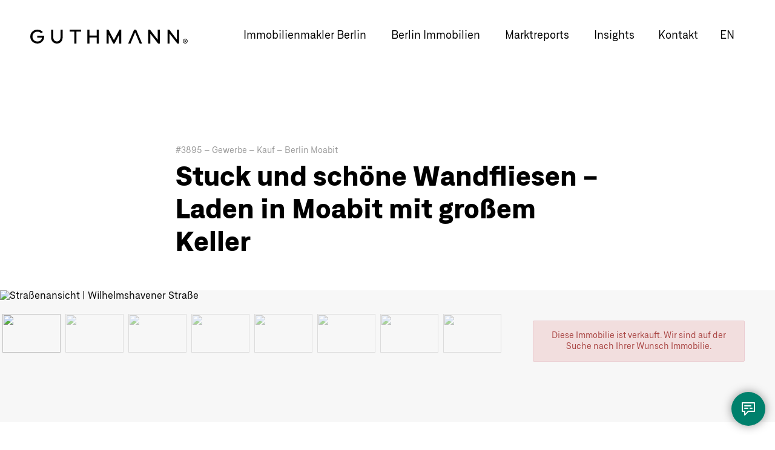

--- FILE ---
content_type: text/html; charset=UTF-8
request_url: https://guthmann.estate/de/immobilien/details/3895/
body_size: 17581
content:
<!DOCTYPE html>
<html lang="de">
<head>
<style>#mm:not(.mm-menu){display:none}</style>
<script id="usercentrics-cmp" src="https://app.usercentrics.eu/browser-ui/latest/loader.js" data-settings-id="DleWnQ03l" async></script>
<meta charset="UTF-8">
<title>Stuck und schöne Wandfliesen - Laden in Moabit mit großem Keller | GUTHMANN®</title>
<base href="https://guthmann.estate/">
<meta name="robots" content="index,follow">
<meta name="description" content="Der schmucke kleine Laden mit ca. 49m² besteht aus zwei Teilen. Der Hauptladenraum befindet sich im Vorderhaus mit einem Schaufenster über die gesamte Ladenbreite. Direkt zugänglich ist der Keller, der aus weiteren zwei großen Räumen besteht und grundbuchlich zu der Fläche gehört. Original Fliesen und eine Stuckdecke …">
<meta name="viewport" content="width=device-width, initial-scale=1.0, user-scalable=yes">
<meta name="theme-color" content="#223747">
<meta name="msapplication-TileImage" content="/files/theme/img/icons/windows-8-tile-icon-144x144.png" />
<link rel="apple-touch-icon" href="/files/theme/img/icons/apple-touch-icon-60x60.png" />
<link rel="apple-touch-icon" sizes="76x76" href="/files/theme/img/icons/apple-touch-icon-76x76.png" />
<link rel="apple-touch-icon" sizes="120x120" href="/files/theme/img/icons/apple-touch-icon-120x120.png" />
<link rel="apple-touch-icon" sizes="152x152" href="/files/theme/img/icons/apple-touch-icon-152x152.png" />
<link rel="icon" href="/files/theme/img/icons/favicon-96x96.png" type="image/png" />
<meta name="viewport" content="width=device-width, initial-scale=1.0, user-scalable=no">
<script data-cfasync="false">dataLayer=[]</script>
<script src="https://intelligence.guthmann.estate/app/iframeResizer.js" async></script>
<link rel="stylesheet" href="//api.mapbox.com/mapbox.js/v3.0.1/mapbox.css"><link rel="stylesheet" href="//cdn.jsdelivr.net/npm/@fancyapps/ui/dist/fancybox.css"><link rel="stylesheet" href="bundles/rocksolidcolumns/css/columns.css?v=cc8c62f1"><link rel="stylesheet" href="assets/tablesorter/css/tablesorter.min.css?v=261b8456"><link rel="stylesheet" href="assets/colorbox/css/colorbox.min.css?v=83af8d5b"><link rel="stylesheet" href="system/modules/dk_mmenu/assets/vendor/mmenu/jquery.mmenu.css?v=a84e857a"><link rel="stylesheet" href="system/modules/dk_mmenu/assets/vendor/mmenu/addons/navbars/jquery.mmenu.navbars.css?v=a84e857a"><link rel="stylesheet" href="system/modules/dk_mmenu/assets/vendor/mmenu/extensions/positioning/jquery.mmenu.positioning.css?v=a84e857a"><link rel="stylesheet" href="system/modules/dk_mmenu/assets/vendor/mmenu/extensions/themes/jquery.mmenu.themes.css?v=a84e857a"><link rel="stylesheet" href="assets/css/files_theme_css_main.scss.css?v=c07826e8"><link rel="stylesheet" href="files/theme/css/main-neu.css?v=8b84412c"><link rel="stylesheet" href="files/theme/fonts/fontawesome/css/all.min.css?v=71f1bf8e"><link rel="stylesheet" href="files/theme/css/bewertungsformular.css?v=e86f24e5"><link rel="stylesheet" href="files/theme/css/bewertungsergebnis.css?v=8bc5f031"><link rel="stylesheet" href="files/theme/css/districtoverview.css?v=22f9dfaf"><script src="assets/jquery/js/jquery.min.js?v=f1a26792"></script><script src="assets/mootools/js/mootools.min.js?v=b90a84f2"></script><script src="system/modules/dk_mmenu/assets/vendor/mmenu/jquery.mmenu.js?v=a84e857a"></script><script src="system/modules/dk_mmenu/assets/vendor/mmenu/addons/navbars/jquery.mmenu.navbars.js?v=a84e857a"></script><script src="//api.mapbox.com/mapbox.js/v3.0.1/mapbox.js"></script><script src="//cdn.jsdelivr.net/npm/@fancyapps/ui@4.0/dist/fancybox.umd.js"></script><script data-cfasync="false">dataLayer.push({"contentName":"Stuck und sch\u00f6ne Wandfliesen - Laden in Moabit mit gro\u00dfem Keller","contentCategory":"Real estate","contentIds":["3895"],"contentType":"product","value":null,"currency":"EUR","language":"de"})</script><link rel="stylesheet" href="https://cdn.jsdelivr.net/npm/glightbox/dist/css/glightbox.min.css" /><script src="https://cdn.jsdelivr.net/gh/mcstudios/glightbox/dist/js/glightbox.min.js"></script><meta property="og:title" content="Stuck und schöne Wandfliesen - Laden in Moabit mit großem Keller"><meta property="og:type" content="website"><meta name="twitter:card" content="summary_large_image"><meta name="twitter:title" content="Stuck und schöne Wandfliesen - Laden in Moabit mit großem Keller"><meta name="twitter:description" content="Über 2000 Berlin Immobilien seit 2006. Ständig neue Wohnungen. Ob Kauf oder Verkauf. Wie sind Ihre erste Adresse für Immobilien in Berlin."><meta name="twitter:image" content="https://guthmann.estate/files/uploads/marktreport/marketreport-index.jpg"><meta property="og:locale" content="de_DE"><meta property="og:url" content="https://guthmann.estate/de/immobilien/details/3895/"><link rel="alternate" hreflang="de" href="https://guthmann.estate/de/immobilien/details/3895/">
<link rel="alternate" hreflang="x-default" href="https://guthmann.estate/de/immobilien/details/3895/">
<link rel="alternate" hreflang="en" href="https://guthmann.estate/en/properties/details/3895/">
<script data-cfasync="false">(function(w,d,s,l,i){w[l]=w[l]||[];w[l].push({'gtm.start':new Date().getTime(),event:'gtm.js'});var f=d.getElementsByTagName(s)[0],j=d.createElement(s),dl=l!='dataLayer'?'&l='+l:'';j.async=!0;j.src='https://www.googletagmanager.com/gtm.js?id='+i+dl;f.parentNode.insertBefore(j,f)})(window,document,'script','dataLayer','GTM-KRJ29P3Q')</script>
</head>
<body id="top" class="de estate expose">
<noscript><iframe src="https://www.googletagmanager.com/ns.html?id=GTM-KRJ29P3Q"
height="0" width="0" style="display:none;visibility:hidden"></iframe></noscript>
<div id="wrapper">
<header id="header">
<div class="inside">
<a href="de/" title="GUTHMANN® | Immobilien Berlin" class="logo">GUTHMANN®</a>
<div class="right">
<!-- indexer::stop -->
<nav class="mod_navigation main-navigation block">
<ul class="level_1">
<li class="submenu first submenu">
<a href="de/immobilienmakler-berlin/"
title="Guthmann® | Immobilienmakler Berlin"
class="submenu first submenu"                                     aria-haspopup="true" itemprop="url">
<span itemprop="name" data-text="Immobilienmakler Berlin">Immobilienmakler Berlin</span>
</a>
<ul class="level_2">
<li class="first">
<a href="de/immobilienmakler-berlin/"
title="Guthmann® | Immobilienmakler Berlin | Services"
class="first"                                     itemprop="url">
<span itemprop="name" data-text="Immobilienmakler Berlin">Immobilienmakler Berlin</span>
</a>
</li>
<li>
<a href="de/immobilienbewertung-berlin/"
title="Bewerten Sie Ihre Immobilie in Berlin"
itemprop="url">
<span itemprop="name" data-text="Immobilienbewertung Berlin">Immobilienbewertung Berlin</span>
</a>
</li>
<li>
<a href="de/immobilienmakler-berlin/wohnungsverkauf-berlin/"
title="Wohnung in Berlin verkaufen"
itemprop="url">
<span itemprop="name" data-text="Immobilienverkauf Berlin">Immobilienverkauf Berlin</span>
</a>
</li>
<li>
<a href="de/immobilienmakler-berlin/miethaus-berlin/"
title="Seit 2006 höchst erfolgreiche Vermittlung von Miethäusern in Berlin."
itemprop="url">
<span itemprop="name" data-text="Vermittlung von Miethäusern">Vermittlung von Miethäusern</span>
</a>
</li>
<li>
<a href="de/immobilienmakler-berlin/aufteiler/"
title="Umwandlung nach WEG"
itemprop="url">
<span itemprop="name" data-text="Aufteiler nach WEG">Aufteiler nach WEG</span>
</a>
</li>
<li class="last">
<a href="de/immobilienmakler-berlin/immobilienvertrieb-berlin/"
title="B2B Vermarktung"
class="last"                                     itemprop="url">
<span itemprop="name" data-text="B2B Immobilienvertrieb">B2B Immobilienvertrieb</span>
</a>
</li>
</ul>  </li>
<li class="submenu submenu">
<a href="de/immobilien/"
title="Berlin Immobilien"
class="submenu submenu"                                     aria-haspopup="true" itemprop="url">
<span itemprop="name" data-text="Berlin Immobilien">Berlin Immobilien</span>
</a>
<ul class="level_2">
<li class="first">
<a href="de/immobilien/"
title="Attraktive Berlin Immobilien"
class="first"                                     itemprop="url">
<span itemprop="name" data-text="Attraktive Berlin Immobilien">Attraktive Berlin Immobilien</span>
</a>
</li>
<li class="last">
<a href="de/immobilienprojekte/"
title="Immobilienprojekte in Berlin"
class="last"                                     itemprop="url">
<span itemprop="name" data-text="Immobilienprojekte in Berlin">Immobilienprojekte in Berlin</span>
</a>
</li>
</ul>  </li>
<li class="submenu overview district-report submenu">
<a href="de/marktreport/"
title="Berlin Immobilien Marktreport 2025"
class="submenu overview district-report submenu"                                     aria-haspopup="true" itemprop="url">
<span itemprop="name" data-text="Marktreports">Marktreports</span>
</a>
<ul class="level_2">
<li class="first">
<a href="de/marktreport/berlin/"
title="Der Marktreport Berlin"
class="first"                                     itemprop="url">
<span itemprop="name" data-text="Marktreport Berlin">Marktreport Berlin</span>
</a>
</li>
<li class="submenu district-report berlin submenu">
<a href="de/marktreport/berlin/"
title="Immobilien-Markreport Berlin "
class="submenu district-report berlin submenu"                                     aria-haspopup="true" itemprop="url">
<span itemprop="name" data-text="Bezirk-Marktreports">Bezirk-Marktreports</span>
</a>
<ul class="level_3">
<li class="district-report detail first">
<a href="de/marktreport/berlin/charlottenburg/"
title="Immobilien Charlottenburg Marktreport "
class="district-report detail first"                                     itemprop="url">
<span itemprop="name" data-text="Charlottenburg">Charlottenburg</span>
</a>
</li>
<li class="district-report detail">
<a href="de/marktreport/berlin/friedrichshain/"
title="Immobilien Friedrichshain Marktreport "
class="district-report detail"                                     itemprop="url">
<span itemprop="name" data-text="Friedrichshain">Friedrichshain</span>
</a>
</li>
<li class="district-report detail">
<a href="de/marktreport/berlin/koepenick/"
title="Immobilien Köpenick Marktreport "
class="district-report detail"                                     itemprop="url">
<span itemprop="name" data-text="Köpenick">Köpenick</span>
</a>
</li>
<li class="district-report detail">
<a href="de/marktreport/berlin/kreuzberg/"
title="Immobilien Kreuzberg Marktreport "
class="district-report detail"                                     itemprop="url">
<span itemprop="name" data-text="Kreuzberg">Kreuzberg</span>
</a>
</li>
<li class="district-report detail">
<a href="de/marktreport/berlin/lichtenberg/"
title="Lichtenberg Immobilien Marktreport "
class="district-report detail"                                     itemprop="url">
<span itemprop="name" data-text="Lichtenberg">Lichtenberg</span>
</a>
</li>
<li class="district-report detail">
<a href="de/marktreport/berlin/marzahn-hellersdorf/"
title="Marzahn Immobilien"
class="district-report detail"                                     itemprop="url">
<span itemprop="name" data-text="Marzahn-Hellersdorf">Marzahn-Hellersdorf</span>
</a>
</li>
<li class="district-report detail">
<a href="de/marktreport/berlin/mitte/"
title="Mitte-Immobilien"
class="district-report detail"                                     itemprop="url">
<span itemprop="name" data-text="Mitte">Mitte</span>
</a>
</li>
<li class="district-report detail">
<a href="de/marktreport/berlin/moabit/"
title="Immobilien Moabit Marktreport "
class="district-report detail"                                     itemprop="url">
<span itemprop="name" data-text="Moabit">Moabit</span>
</a>
</li>
<li class="district-report detail">
<a href="de/marktreport/berlin/neukoelln/"
title="Immobilien Neukölln"
class="district-report detail"                                     itemprop="url">
<span itemprop="name" data-text="Neukölln">Neukölln</span>
</a>
</li>
<li class="district-report detail">
<a href="de/marktreport/berlin/pankow/"
title="Immobilien Pankow"
class="district-report detail"                                     itemprop="url">
<span itemprop="name" data-text="Pankow">Pankow</span>
</a>
</li>
<li class="district-report detail">
<a href="de/marktreport/berlin/prenzlauer-berg/"
title="Immobilien Berlin Prenzlauer Berg - Preisentwicklung"
class="district-report detail"                                     itemprop="url">
<span itemprop="name" data-text="Prenzlauer Berg">Prenzlauer Berg</span>
</a>
</li>
<li class="district-report detail">
<a href="de/marktreport/berlin/reinickendorf-tegel/"
title="Reinickendorf Immobilien"
class="district-report detail"                                     itemprop="url">
<span itemprop="name" data-text="Reinickendorf-Tegel">Reinickendorf-Tegel</span>
</a>
</li>
<li class="district-report detail">
<a href="de/marktreport/berlin/schoeneberg/"
title="Schöneberg Immobilien"
class="district-report detail"                                     itemprop="url">
<span itemprop="name" data-text="Schöneberg">Schöneberg</span>
</a>
</li>
<li class="district-report detail">
<a href="de/marktreport/berlin/spandau/"
title="Spandau Immobilien"
class="district-report detail"                                     itemprop="url">
<span itemprop="name" data-text="Spandau">Spandau</span>
</a>
</li>
<li class="district-report detail">
<a href="de/marktreport/berlin/steglitz/"
title="Steglitz Immobilien"
class="district-report detail"                                     itemprop="url">
<span itemprop="name" data-text="Steglitz">Steglitz</span>
</a>
</li>
<li class="district-report detail">
<a href="de/marktreport/berlin/tempelhof/"
title="Tempelhof Immobilien Report"
class="district-report detail"                                     itemprop="url">
<span itemprop="name" data-text="Tempelhof">Tempelhof</span>
</a>
</li>
<li class="district-report detail">
<a href="de/marktreport/berlin/tiergarten/"
title="Tiergarten Immobilien"
class="district-report detail"                                     itemprop="url">
<span itemprop="name" data-text="Tiergarten">Tiergarten</span>
</a>
</li>
<li class="district-report detail">
<a href="de/marktreport/berlin/treptow/"
title="Treptow Immobilienreport"
class="district-report detail"                                     itemprop="url">
<span itemprop="name" data-text="Treptow">Treptow</span>
</a>
</li>
<li class="district-report detail">
<a href="de/marktreport/berlin/wedding/"
title="Wedding Immobilien"
class="district-report detail"                                     itemprop="url">
<span itemprop="name" data-text="Wedding">Wedding</span>
</a>
</li>
<li class="district-report detail">
<a href="de/marktreport/berlin/weissensee/"
title="Weißensee Immobilien"
class="district-report detail"                                     itemprop="url">
<span itemprop="name" data-text="Weißensee">Weißensee</span>
</a>
</li>
<li class="district-report detail">
<a href="de/marktreport/berlin/wilmersdorf/"
title="Wilmersdorf Immobilien"
class="district-report detail"                                     itemprop="url">
<span itemprop="name" data-text="Wilmersdorf">Wilmersdorf</span>
</a>
</li>
<li class="district-report detail">
<a href="de/marktreport/berlin/zehlendorf/"
title="Immobilien Zehlendorf Marktreport "
class="district-report detail"                                     itemprop="url">
<span itemprop="name" data-text="Zehlendorf">Zehlendorf</span>
</a>
</li>
<li class="district-report detail last">
<a href="de/marktreport/berlin/zinshaus-berlin/"
title="Zinshaus Marktbericht Berlin "
class="district-report detail last"                                     itemprop="url">
<span itemprop="name" data-text="Zinshaus Report">Zinshaus Report</span>
</a>
</li>
</ul>  </li>
<li>
<a href="de/marktreport/berlin/zinshaus-berlin/"
title="Zinshausreport"
itemprop="url">
<span itemprop="name" data-text="Zinshausreport">Zinshausreport</span>
</a>
</li>
<li class="last">
<a href="de/marktreport/#barometer"
title="Marktbarometer"
class="last"                                     itemprop="url">
<span itemprop="name" data-text="Marktbarometer">Marktbarometer</span>
</a>
</li>
</ul>  </li>
<li class="blog">
<a href="de/insights/"
title="Der Immobilienblog für Berlin"
class="blog"                                     itemprop="url">
<span itemprop="name" data-text="Insights">Insights</span>
</a>
</li>
<li class="contact last">
<a href="de/kontakt/"
title="Ihr Kontakt für bessere Ergebnisse, mehr Service und Transparenz."
class="contact last"                                     itemprop="url">
<span itemprop="name" data-text="Kontakt">Kontakt</span>
</a>
</li>
</ul>
</nav>
<!-- indexer::continue -->
<!-- indexer::stop -->
<nav class="mod_changelanguage block" itemscope="" itemtype="http://schema.org/SiteNavigationElement">
<ul class="level_1">
<li class="lang-en">
<a href="https://guthmann.estate/en/properties/details/3895/"
title="Apartment Sales Berlin"
class="lang-en"                         hreflang="en" lang="en"             itemprop="url">
<span itemprop="name" data-text="en">en</span>
</a>
</li>
</ul>
</nav>
<!-- indexer::continue -->
</div>
<a href="#mm" class="mm"></a>
<!-- indexer::stop -->
<nav class="mod_mmenu invisible block" id="mm">
<section class="bar-top">
<a href="de/" title="GUTHMANN® | Immobilien Berlin" class="logo">GUTHMANN®</a>
<a class="trigger-mmenu-close" href="#">
<svg width="48" height="48" viewBox="0 0 48 48" xmlns="http://www.w3.org/2000/svg">
<g fill="#7EBFB5" fill-rule="evenodd">
<path d="M14 16h20v2H14zM14 23h20v2H14zM14 30h20v2H14z"/>
</g>
</svg>
</a>
</section>
<a href="de/immobilien/details/3895/#skipNavigation109" class="invisible">Navigation überspringen</a>
<ul class="level_1">
<li class="submenu first"><a href="de/immobilienmakler-berlin/" title="Guthmann® | Immobilienmakler Berlin" class="submenu first" aria-haspopup="true" itemprop="url"><span itemprop="name" data-text="Immobilienmakler Berlin">Immobilienmakler Berlin</span></a>
<ul class="level_2">
<li class="first"><a href="de/immobilienmakler-berlin/" title="Guthmann® | Immobilienmakler Berlin | Services" class="first" itemprop="url"><span itemprop="name" data-text="Immobilienmakler Berlin">Immobilienmakler Berlin</span></a></li>
<li><a href="de/immobilienbewertung-berlin/" title="Bewerten Sie Ihre Immobilie in Berlin" itemprop="url"><span itemprop="name" data-text="Immobilienbewertung Berlin">Immobilienbewertung Berlin</span></a></li>
<li><a href="de/immobilienmakler-berlin/wohnungsverkauf-berlin/" title="Wohnung in Berlin verkaufen" itemprop="url"><span itemprop="name" data-text="Immobilienverkauf Berlin">Immobilienverkauf Berlin</span></a></li>
<li><a href="de/immobilienmakler-berlin/miethaus-berlin/" title="Seit 2006 höchst erfolgreiche Vermittlung von Miethäusern in Berlin." itemprop="url"><span itemprop="name" data-text="Vermittlung von Miethäusern">Vermittlung von Miethäusern</span></a></li>
<li><a href="de/immobilienmakler-berlin/aufteiler/" title="Umwandlung nach WEG" itemprop="url"><span itemprop="name" data-text="Aufteiler nach WEG">Aufteiler nach WEG</span></a></li>
<li class="last"><a href="de/immobilienmakler-berlin/immobilienvertrieb-berlin/" title="B2B Vermarktung" class="last" itemprop="url"><span itemprop="name" data-text="B2B Immobilienvertrieb">B2B Immobilienvertrieb</span></a></li>
</ul></li>
<li class="submenu"><a href="de/immobilien/" title="Berlin Immobilien" class="submenu" aria-haspopup="true" itemprop="url"><span itemprop="name" data-text="Berlin Immobilien">Berlin Immobilien</span></a>
<ul class="level_2">
<li class="first"><a href="de/immobilien/" title="Attraktive Berlin Immobilien" class="first" itemprop="url"><span itemprop="name" data-text="Attraktive Berlin Immobilien">Attraktive Berlin Immobilien</span></a></li>
<li class="last"><a href="de/immobilienprojekte/" title="Immobilienprojekte in Berlin" class="last" itemprop="url"><span itemprop="name" data-text="Immobilienprojekte in Berlin">Immobilienprojekte in Berlin</span></a></li>
</ul></li>
<li class="submenu overview district-report"><a href="de/marktreport/" title="Berlin Immobilien Marktreport 2025" class="submenu overview district-report" aria-haspopup="true" itemprop="url"><span itemprop="name" data-text="Marktreports">Marktreports</span></a>
<ul class="level_2">
<li class="first"><a href="de/marktreport/berlin/" title="Der Marktreport Berlin" class="first" itemprop="url"><span itemprop="name" data-text="Marktreport Berlin">Marktreport Berlin</span></a></li>
<li class="submenu district-report berlin"><a href="de/marktreport/berlin/" title="Immobilien-Markreport Berlin " class="submenu district-report berlin" aria-haspopup="true" itemprop="url"><span itemprop="name" data-text="Bezirk-Marktreports">Bezirk-Marktreports</span></a>
<ul class="level_3">
<li class="district-report detail first"><a href="de/marktreport/berlin/charlottenburg/" title="Immobilien Charlottenburg Marktreport " class="district-report detail first" itemprop="url"><span itemprop="name" data-text="Charlottenburg">Charlottenburg</span></a></li>
<li class="district-report detail"><a href="de/marktreport/berlin/friedrichshain/" title="Immobilien Friedrichshain Marktreport " class="district-report detail" itemprop="url"><span itemprop="name" data-text="Friedrichshain">Friedrichshain</span></a></li>
<li class="district-report detail"><a href="de/marktreport/berlin/koepenick/" title="Immobilien Köpenick Marktreport " class="district-report detail" itemprop="url"><span itemprop="name" data-text="Köpenick">Köpenick</span></a></li>
<li class="district-report detail"><a href="de/marktreport/berlin/kreuzberg/" title="Immobilien Kreuzberg Marktreport " class="district-report detail" itemprop="url"><span itemprop="name" data-text="Kreuzberg">Kreuzberg</span></a></li>
<li class="district-report detail"><a href="de/marktreport/berlin/lichtenberg/" title="Lichtenberg Immobilien Marktreport " class="district-report detail" itemprop="url"><span itemprop="name" data-text="Lichtenberg">Lichtenberg</span></a></li>
<li class="district-report detail"><a href="de/marktreport/berlin/marzahn-hellersdorf/" title="Marzahn Immobilien" class="district-report detail" itemprop="url"><span itemprop="name" data-text="Marzahn-Hellersdorf">Marzahn-Hellersdorf</span></a></li>
<li class="district-report detail"><a href="de/marktreport/berlin/mitte/" title="Mitte-Immobilien" class="district-report detail" itemprop="url"><span itemprop="name" data-text="Mitte">Mitte</span></a></li>
<li class="district-report detail"><a href="de/marktreport/berlin/moabit/" title="Immobilien Moabit Marktreport " class="district-report detail" itemprop="url"><span itemprop="name" data-text="Moabit">Moabit</span></a></li>
<li class="district-report detail"><a href="de/marktreport/berlin/neukoelln/" title="Immobilien Neukölln" class="district-report detail" itemprop="url"><span itemprop="name" data-text="Neukölln">Neukölln</span></a></li>
<li class="district-report detail"><a href="de/marktreport/berlin/pankow/" title="Immobilien Pankow" class="district-report detail" itemprop="url"><span itemprop="name" data-text="Pankow">Pankow</span></a></li>
<li class="district-report detail"><a href="de/marktreport/berlin/prenzlauer-berg/" title="Immobilien Berlin Prenzlauer Berg - Preisentwicklung" class="district-report detail" itemprop="url"><span itemprop="name" data-text="Prenzlauer Berg">Prenzlauer Berg</span></a></li>
<li class="district-report detail"><a href="de/marktreport/berlin/reinickendorf-tegel/" title="Reinickendorf Immobilien" class="district-report detail" itemprop="url"><span itemprop="name" data-text="Reinickendorf-Tegel">Reinickendorf-Tegel</span></a></li>
<li class="district-report detail"><a href="de/marktreport/berlin/schoeneberg/" title="Schöneberg Immobilien" class="district-report detail" itemprop="url"><span itemprop="name" data-text="Schöneberg">Schöneberg</span></a></li>
<li class="district-report detail"><a href="de/marktreport/berlin/spandau/" title="Spandau Immobilien" class="district-report detail" itemprop="url"><span itemprop="name" data-text="Spandau">Spandau</span></a></li>
<li class="district-report detail"><a href="de/marktreport/berlin/steglitz/" title="Steglitz Immobilien" class="district-report detail" itemprop="url"><span itemprop="name" data-text="Steglitz">Steglitz</span></a></li>
<li class="district-report detail"><a href="de/marktreport/berlin/tempelhof/" title="Tempelhof Immobilien Report" class="district-report detail" itemprop="url"><span itemprop="name" data-text="Tempelhof">Tempelhof</span></a></li>
<li class="district-report detail"><a href="de/marktreport/berlin/tiergarten/" title="Tiergarten Immobilien" class="district-report detail" itemprop="url"><span itemprop="name" data-text="Tiergarten">Tiergarten</span></a></li>
<li class="district-report detail"><a href="de/marktreport/berlin/treptow/" title="Treptow Immobilienreport" class="district-report detail" itemprop="url"><span itemprop="name" data-text="Treptow">Treptow</span></a></li>
<li class="district-report detail"><a href="de/marktreport/berlin/wedding/" title="Wedding Immobilien" class="district-report detail" itemprop="url"><span itemprop="name" data-text="Wedding">Wedding</span></a></li>
<li class="district-report detail"><a href="de/marktreport/berlin/weissensee/" title="Weißensee Immobilien" class="district-report detail" itemprop="url"><span itemprop="name" data-text="Weißensee">Weißensee</span></a></li>
<li class="district-report detail"><a href="de/marktreport/berlin/wilmersdorf/" title="Wilmersdorf Immobilien" class="district-report detail" itemprop="url"><span itemprop="name" data-text="Wilmersdorf">Wilmersdorf</span></a></li>
<li class="district-report detail"><a href="de/marktreport/berlin/zehlendorf/" title="Immobilien Zehlendorf Marktreport " class="district-report detail" itemprop="url"><span itemprop="name" data-text="Zehlendorf">Zehlendorf</span></a></li>
<li class="district-report detail last"><a href="de/marktreport/berlin/zinshaus-berlin/" title="Zinshaus Marktbericht Berlin " class="district-report detail last" itemprop="url"><span itemprop="name" data-text="Zinshaus Report">Zinshaus Report</span></a></li>
</ul></li>
<li><a href="de/marktreport/berlin/zinshaus-berlin/" title="Zinshausreport" itemprop="url"><span itemprop="name" data-text="Zinshausreport">Zinshausreport</span></a></li>
<li class="last"><a href="de/marktreport/#barometer" title="Marktbarometer" class="last" itemprop="url"><span itemprop="name" data-text="Marktbarometer">Marktbarometer</span></a></li>
</ul></li>
<li class="blog"><a href="de/insights/" title="Der Immobilienblog für Berlin" class="blog" itemprop="url"><span itemprop="name" data-text="Insights">Insights</span></a></li>
<li class="contact last"><a href="de/kontakt/" title="Ihr Kontakt für bessere Ergebnisse, mehr Service und Transparenz." class="contact last" itemprop="url"><span itemprop="name" data-text="Kontakt">Kontakt</span></a></li>
</ul>
<a id="skipNavigation109" class="invisible">&nbsp;</a>
<!-- indexer::stop -->
<nav class="mod_changelanguage block" itemscope="" itemtype="http://schema.org/SiteNavigationElement">
<ul class="level_1">
<li class="lang-en">
<a href="https://guthmann.estate/en/properties/details/3895/"
title="Apartment Sales Berlin"
class="lang-en"                         hreflang="en" lang="en"             itemprop="url">
<span itemprop="name" data-text="en">en</span>
</a>
</li>
</ul>
</nav>
<!-- indexer::continue -->
<section class="icon-paragraphs ce_rsce_icon_list flex-row">
<h3 class="headline">Ihr direkter Draht zu uns</h3>	<div class="icon-items">
<div class="icon-item">
<a href="tel:00493069004240">			<span class="icon-html"><svg width="100%" height="100%" viewBox="0 0 48 48" version="1.1" xmlns="http://www.w3.org/2000/svg" xmlns:xlink="http://www.w3.org/1999/xlink" xml:space="preserve" xmlns:serif="http://www.serif.com/" style="fill-rule:evenodd;clip-rule:evenodd;stroke-linecap:round;stroke-linejoin:round;">
<g>
<rect x="0" y="0" width="48" height="48" style="fill:white;"/>
<g>
<path d="M14.539,15.18C13.836,24.811 22.765,33.74 32.396,33.037L33.076,28.913L28.272,27.531C27.252,27.191 25.87,28.551 25.87,28.551C23.128,27.871 19.683,24.426 18.98,21.684C18.98,21.684 20.363,20.302 20.023,19.282L18.663,14.5L14.539,15.18Z" style="fill:none;stroke:rgb(0,102,86);stroke-width:2px;"/>
</g>
</g>
</svg></span>			<span class="icon-text">Anrufen</span>
</a>		</div>
<div class="icon-item">
<a href="/cdn-cgi/l/email-protection#660f080009260113120e0b07080848031512071203">			<span class="icon-html"><svg width="100%" height="100%" viewBox="0 0 48 48" version="1.1" xmlns="http://www.w3.org/2000/svg" xmlns:xlink="http://www.w3.org/1999/xlink" xml:space="preserve" xmlns:serif="http://www.serif.com/" style="fill-rule:evenodd;clip-rule:evenodd;stroke-linejoin:round;">
<g id="email">
<rect x="0" y="0" width="48" height="48" style="fill:white;"/>
<g transform="matrix(0.93,0,0,0.93,1.68,1.68)">
<path d="M14,17L34,17L34,31L14,31L14,17ZM14,17.3L23.629,24.924C23.775,25.037 23.979,25.038 24.126,24.926L34,17.3" style="fill:none;fill-rule:nonzero;stroke:rgb(0,102,86);stroke-width:2px;"/>
</g>
</g>
</svg></span>			<span class="icon-text">Email</span>
</a>		</div>
<div class="icon-item">
<a href="#modal-form" class="intern-link">			<span class="icon-html"><svg width="100%" height="100%" viewBox="0 0 48 48" version="1.1" xmlns="http://www.w3.org/2000/svg" xmlns:xlink="http://www.w3.org/1999/xlink" xml:space="preserve" xmlns:serif="http://www.serif.com/" style="fill-rule:evenodd;clip-rule:evenodd;stroke-linecap:round;stroke-linejoin:round;">
<g>
<rect x="0" y="0" width="48" height="48" style="fill:white;"/>
<g>
<path d="M34,14L14,14L14,28L18,28L18,34L23.999,28L34,28L34,14ZM18,19L28,19M18,23L23,23M27,23L30,23" style="fill:none;stroke:rgb(0,102,86);stroke-width:2px;"/>
</g>
</g>
</svg></span>			<span class="icon-text">Nachricht</span>
</a>		</div>
</div>
</section>
</nav>
<!-- indexer::continue -->
<div class="mega-menu-overlay"></div>            </div>
</header>
<div id="container">
<main id="main">
<div class="inside">
<div class="mod_article block" id="article-494">
<div class="mod_units_reader block">
<div class="content">
<div class="tradetype">
#3895 –
Gewerbe –
Kauf –
Berlin Moabit  </div>
<h1>
Stuck und schöne Wandfliesen - Laden in Moabit mit großem Keller  </h1>
<div class="module01 unit-module-overview">
<div class="gallery">
<div id="mainCarousel">
<div class="carousel__slide" data-src="https://propstack.s3.eu-central-1.amazonaws.com/photos/WxpUYx6KhDSggUYSBuJVzEiX/photo/wM35L1Vd88maFAE9PYPFpWv3/big_3895-kurz_23Stra_C3_9Fenansicht.jpg" data-fancybox="gallery">
<img data-lazy-src="https://propstack.s3.eu-central-1.amazonaws.com/photos/WxpUYx6KhDSggUYSBuJVzEiX/photo/wM35L1Vd88maFAE9PYPFpWv3/big_3895-kurz_23Stra_C3_9Fenansicht.jpg" alt="Straßenansicht | Wilhelmshavener Straße" />
</div>
<div class="carousel__slide" data-src="https://propstack.s3.eu-central-1.amazonaws.com/photos/WxpUYx6KhDSggUYSBuJVzEiX/photo/tSpfkuZgtPXk376FrR7GqpJj/big_3895-lang15_23Stra_C3_9Fenszene_20im_20Kiez.jpg" data-fancybox="gallery">
<img data-lazy-src="https://propstack.s3.eu-central-1.amazonaws.com/photos/WxpUYx6KhDSggUYSBuJVzEiX/photo/tSpfkuZgtPXk376FrR7GqpJj/big_3895-lang15_23Stra_C3_9Fenszene_20im_20Kiez.jpg" alt="Straßenszene im Kiez | Wilhelmshavener Straße" />
</div>
<div class="carousel__slide" data-src="https://propstack.s3.eu-central-1.amazonaws.com/photos/WxpUYx6KhDSggUYSBuJVzEiX/photo/ehpC1VaygvSwzzeR5vpw8Fb8/big_3895-lang14_23U-Bahnhof_20Birkenstra_C3_9Fe.jpg" data-fancybox="gallery">
<img data-lazy-src="https://propstack.s3.eu-central-1.amazonaws.com/photos/WxpUYx6KhDSggUYSBuJVzEiX/photo/ehpC1VaygvSwzzeR5vpw8Fb8/big_3895-lang14_23U-Bahnhof_20Birkenstra_C3_9Fe.jpg" alt="U-Bahnhof Birkenstraße | Wilhelmshavener Straße" />
</div>
<div class="carousel__slide" data-src="https://propstack.s3.eu-central-1.amazonaws.com/photos/WxpUYx6KhDSggUYSBuJVzEiX/photo/cgagrTTJgazjd1STy8XCyhjY/big_3895-lang2_23Ansicht.jpg" data-fancybox="gallery">
<img data-lazy-src="https://propstack.s3.eu-central-1.amazonaws.com/photos/WxpUYx6KhDSggUYSBuJVzEiX/photo/cgagrTTJgazjd1STy8XCyhjY/big_3895-lang2_23Ansicht.jpg" alt="Ansicht | Wilhelmshavener Straße" />
</div>
<div class="carousel__slide" data-src="https://propstack.s3.eu-central-1.amazonaws.com/photos/WxpUYx6KhDSggUYSBuJVzEiX/photo/VBzMEt3ZymNRWpY9LfcT9WTc/big_3895-lang13_23Hauseingang.jpg" data-fancybox="gallery">
<img data-lazy-src="https://propstack.s3.eu-central-1.amazonaws.com/photos/WxpUYx6KhDSggUYSBuJVzEiX/photo/VBzMEt3ZymNRWpY9LfcT9WTc/big_3895-lang13_23Hauseingang.jpg" alt="Hauseingang | Wilhelmshavener Straße" />
</div>
<div class="carousel__slide" data-src="https://propstack.s3.eu-central-1.amazonaws.com/photos/WxpUYx6KhDSggUYSBuJVzEiX/photo/ZzFy6BkKkm1EWbdk8wz6wv2C/big_3895-lang3_23U-Bhf_20Birkenstra_C3_9Fe.jpg" data-fancybox="gallery">
<img data-lazy-src="https://propstack.s3.eu-central-1.amazonaws.com/photos/WxpUYx6KhDSggUYSBuJVzEiX/photo/ZzFy6BkKkm1EWbdk8wz6wv2C/big_3895-lang3_23U-Bhf_20Birkenstra_C3_9Fe.jpg" alt="U-Bhf Birkenstraße | Wilhelmshavener Straße" />
</div>
<div class="carousel__slide" data-src="https://propstack.s3.eu-central-1.amazonaws.com/photos/WxpUYx6KhDSggUYSBuJVzEiX/photo/RaQHpWjCrdTLZKneWJgazV5G/big_3895-lang1_23GrundrissEG.jpg" data-fancybox="gallery">
<img data-lazy-src="https://propstack.s3.eu-central-1.amazonaws.com/photos/WxpUYx6KhDSggUYSBuJVzEiX/photo/RaQHpWjCrdTLZKneWJgazV5G/big_3895-lang1_23GrundrissEG.jpg" alt="GrundrissEG | Wilhelmshavener Straße" />
</div>
<div class="carousel__slide" data-src="https://propstack.s3.eu-central-1.amazonaws.com/photos/WxpUYx6KhDSggUYSBuJVzEiX/photo/XzZPZVXC4hM3ZaMtDfh7gKpB/big_3895-lang12_23Hinterhof.jpg" data-fancybox="gallery">
<img data-lazy-src="https://propstack.s3.eu-central-1.amazonaws.com/photos/WxpUYx6KhDSggUYSBuJVzEiX/photo/XzZPZVXC4hM3ZaMtDfh7gKpB/big_3895-lang12_23Hinterhof.jpg" alt="Hinterhof | Wilhelmshavener Straße" />
</div>
<div class="carousel__slide" data-src="https://propstack.s3.eu-central-1.amazonaws.com/photos/WxpUYx6KhDSggUYSBuJVzEiX/photo/R3eXa8w6p4YMWQ4MsM588Y7e/big_3895-lang4_23Lebendiger_20Kiez.jpg" data-fancybox="gallery">
<img data-lazy-src="https://propstack.s3.eu-central-1.amazonaws.com/photos/WxpUYx6KhDSggUYSBuJVzEiX/photo/R3eXa8w6p4YMWQ4MsM588Y7e/big_3895-lang4_23Lebendiger_20Kiez.jpg" alt="Lebendiger Kiez | Wilhelmshavener Straße" />
</div>
</div>
<div id="thumbCarousel" class="carousel max-w-xl mx-auto">
<div class="carousel__slide">
<img class="panzoom__content" src="https://propstack.s3.eu-central-1.amazonaws.com/photos/WxpUYx6KhDSggUYSBuJVzEiX/photo/wM35L1Vd88maFAE9PYPFpWv3/small_thumb_3895-kurz_23Stra_C3_9Fenansicht.jpg" />
</div>
<div class="carousel__slide">
<img class="panzoom__content" src="https://propstack.s3.eu-central-1.amazonaws.com/photos/WxpUYx6KhDSggUYSBuJVzEiX/photo/tSpfkuZgtPXk376FrR7GqpJj/small_thumb_3895-lang15_23Stra_C3_9Fenszene_20im_20Kiez.jpg" />
</div>
<div class="carousel__slide">
<img class="panzoom__content" src="https://propstack.s3.eu-central-1.amazonaws.com/photos/WxpUYx6KhDSggUYSBuJVzEiX/photo/ehpC1VaygvSwzzeR5vpw8Fb8/small_thumb_3895-lang14_23U-Bahnhof_20Birkenstra_C3_9Fe.jpg" />
</div>
<div class="carousel__slide">
<img class="panzoom__content" src="https://propstack.s3.eu-central-1.amazonaws.com/photos/WxpUYx6KhDSggUYSBuJVzEiX/photo/cgagrTTJgazjd1STy8XCyhjY/small_thumb_3895-lang2_23Ansicht.jpg" />
</div>
<div class="carousel__slide">
<img class="panzoom__content" src="https://propstack.s3.eu-central-1.amazonaws.com/photos/WxpUYx6KhDSggUYSBuJVzEiX/photo/VBzMEt3ZymNRWpY9LfcT9WTc/small_thumb_3895-lang13_23Hauseingang.jpg" />
</div>
<div class="carousel__slide">
<img class="panzoom__content" src="https://propstack.s3.eu-central-1.amazonaws.com/photos/WxpUYx6KhDSggUYSBuJVzEiX/photo/ZzFy6BkKkm1EWbdk8wz6wv2C/small_thumb_3895-lang3_23U-Bhf_20Birkenstra_C3_9Fe.jpg" />
</div>
<div class="carousel__slide">
<img class="panzoom__content" src="https://propstack.s3.eu-central-1.amazonaws.com/photos/WxpUYx6KhDSggUYSBuJVzEiX/photo/RaQHpWjCrdTLZKneWJgazV5G/small_thumb_3895-lang1_23GrundrissEG.jpg" />
</div>
<div class="carousel__slide">
<img class="panzoom__content" src="https://propstack.s3.eu-central-1.amazonaws.com/photos/WxpUYx6KhDSggUYSBuJVzEiX/photo/XzZPZVXC4hM3ZaMtDfh7gKpB/small_thumb_3895-lang12_23Hinterhof.jpg" />
</div>
<div class="carousel__slide">
<img class="panzoom__content" src="https://propstack.s3.eu-central-1.amazonaws.com/photos/WxpUYx6KhDSggUYSBuJVzEiX/photo/R3eXa8w6p4YMWQ4MsM588Y7e/small_thumb_3895-lang4_23Lebendiger_20Kiez.jpg" />
</div>
</div>
</div>
<script data-cfasync="false" src="/cdn-cgi/scripts/5c5dd728/cloudflare-static/email-decode.min.js"></script><script>const mainCarousel=new Carousel(document.querySelector("#mainCarousel"),{Dots:!1,Navigation:!1,slidesPerPage:1,center:!0,});const thumbCarousel=new Carousel(document.querySelector("#thumbCarousel"),{Sync:{target:mainCarousel,friction:0,},Dots:!1,Navigation:!1,center:!0,slidesPerPage:1,infinite:!1,});Fancybox.bind('[data-fancybox="gallery"]',{Carousel:{on:{change:(that)=>{mainCarousel.slideTo(mainCarousel.findPageForSlide(that.page),{friction:0,})},},},})</script>
<div class="right">
<div class="notification archived">
<div class="inside">
Diese Immobilie ist verkauft. Wir sind auf der Suche nach Ihrer Wunsch Immobilie.              </div>
</div>
<div class="hardfacts">
</div>
</div>
</div>
<ul class="tags">
<li>Keller</li>
</ul>
<div class="ce_text archived_note block">
<h2>Ihr Wohnungsverkauf in Berlin</h2>
<p>Diese tolle Immobilie wurde bereits erfolgreich durch uns vermittelt.</p>
<p>Sie möchten eine Wohnung in Berlin verkaufen? Verlassen Sie sich auf die Erfahrung von über 2.000 Vermarktungen aus 15 Jahren Marktpräsenz. Über 1.000 Besucher suchen täglich bei uns nach Ihrer Berlin-Immobilie. <a title="Wohnungsverkauf in Berlin. Besser, sicherer, professioneller." href="de/immobilienmakler-berlin/wohnungsverkauf-berlin/" target="_blank" rel="noopener">Informieren Sie sich hier</a>.</p>
</div>
<div class="description">
<p>Der schmucke kleine Laden mit ca. 49m² besteht aus zwei Teilen. Der Hauptladenraum befindet sich im Vorderhaus mit einem Schaufenster über die gesamte Ladenbreite. Direkt zugänglich ist der Keller, der aus weiteren zwei großen Räumen besteht und grundbuchlich zu der Fläche gehört. Original Fliesen und eine Stuckdecke machen den Laden besonders charmant. Im Seitenflügel befindet sich zusätzlich eine kleine Wohnung, die ebenfalls zu dieser Fläche gehört. Sie hat ein altes Bad und eine alte Küchenzeile. Renoviert werden muss beides, Wohnung und Laden. Danach ist es aber recht flexibel nutzbar, Arbeiten und Wohnen, oder auch nur für Pausen.<br />
Das Gemeinschaftseigentum wird diversen Sanierungsarbeiten unterzogen werden, voraussichtlich im kommenden Jahr. Dies hindert nicht die Renovierung des Ladens, da viele der Arbeiten sich auf das Hinterhaus beziehen. Angedacht sind: die Renovierung des Hinterhaustreppenhauses, die Erneuerung/Überarbeitung der Fenster, die Fassadenrenovierung/Dämmung im Hof, Dachsanierung, Dämmung der Decke über dem 4. Obergeschoss, Balkensanierung im Hinterhaus.<br />
Im Vorderhaus sind Gas-Etagen-Heizungen eingebaut. Im Gartenhaus befindet sich eine Gaszentralheizung, die kleine Wohnung im Seitenflügel ist bereits angeschlossen.    </p>
</div>
<div class="facts">
<h2>Basisinformationen</h2>
<dl>
<dt>Ort</dt>
<dd>
<span itemprop="location" itemscope itemtype="http://schema.org/Place">
<span class="address" itemprop="address" itemscope itemtype="http://schema.org/PostalAddress">
<span itemprop="postalCode">10551</span>
<span itemprop="addressLocality">
Berlin              Moabit            </span>
</span>
</span>
</dd>
<dt>Typ </dt>
<dd>Kauf</dd>
<dt>Objektart </dt>
<dd>Wohnung</dd>
<dt>Status </dt>
<dd>frei</dd>
<dt>Etage</dt>
<dd>EG von 4</dd>
<dt>Gesamtfläche</dt>
<dd>49,2 m&sup2;</dd>
</dl>
</div>
<div class="location">
<h2>Lage</h2>
<p>Die Wilhelmshavener Straße liegt im Ortsteil Moabit im Bezirk Mitte von Berlin. Moabit ist eine "Insel", die von den Wasserstraßen Spree, dem Berlin-Spandauer Schifffahrtskanal, dem Westhafenkanal und dem Charlottenburger Verbindungskanal umschlossen wird. So begleitet die Bewohner meist ein Stück Ufer, sei es von der Spree oder von einem der Kanäle. Über 25 Brücken führen aus dem Stadtteil hinaus. Dieser Kiez gehört zu einer der zentralen Lagen in Berlin, die ihr großes Entwicklungspotential noch nicht ausgeschöpft haben.<br />
Sie erreichen von hier aus in kurzer Zeit jedes wichtige Berliner Ziel, mit den öffentlichen Verkehrsmitteln genauso gut und schnell wie mit dem eigenen Fahrzeug oder dem Fahrrad. Das Haus befindet sich nur wenige Schritte vom U-Bahnhof Birkenstraße entfernt. Von dort bringt Sie die U-Bahn-Linie 9 mit nur 3 Stopps in wenigen Minuten zum Bahnhof Zoo und Kurfürstendamm sowie nach Steglitz.</p>
<div class="poi col-0">
</div>
</div>
</div>
</div>
<div id="lead" class="lead">
<!-- indexer::stop -->
<div class="ce_form block" >
<form method="post" enctype="application/x-www-form-urlencoded" id="newsletter-form">
<div class="formbody">
<input type="hidden" name="FORM_SUBMIT" value="auto_newsletter">
<input type="hidden" name="REQUEST_TOKEN" value="61046af4.B_k4eFeZv4KF1m5vHecSkPkt8iSWGxLEo4DwD3KmMVg.RJpxLxPeyO3vmQsVTIghyJVMo3bScH6j57fIRj7QVxw2lEoObtPRytSeXg">
<input type="hidden" name="form_message" value="Ihre Kontaktanfrage wurde erfolgreich übermittelt. Wir melden uns bei Ihnen!">
<input type="hidden" name="language" value="de">
<input type="hidden" name="url" value="de/immobilien/details/3895/">
<input type="hidden" name="utm_source" value="">
<input type="hidden" name="utm_medium" value="">
<input type="hidden" name="utm_campaign" value="">
<input type="hidden" name="utm_term" value="">
<input type="hidden" name="utm_content" value="">
<input type="hidden" name="gclid" value="">
<input type="hidden" name="fbclid" value="">
<input type="hidden" name="mscklid" value="">
<div class="widget widget-explanation explanation">
<h2>Newsletter und Immobilienangebote</h2></div>
<div class="container-checkbox">
<div class="widget widget-checkbox checkbox_newsletter">
<fieldset id="ctrl_155" class="checkbox_container checkbox_newsletter">
<input type="hidden" name="newsletter" value="">
<span><input type="checkbox" name="newsletter" id="opt_155_0" class="checkbox" value="1"> <label id="lbl_155_0" for="opt_155_0"><strong>Immobilienmarkt Insights per Newsletter abonnieren</strong> Erhalten Sie maximal einmal pro Monat relevante Beiträge, Entwicklungen und Trends zum Immobilienmarkt</label></span>
</fieldset>
</div>
<div class="widget widget-checkbox checkbox_realestate_offers">
<fieldset id="ctrl_153" class="checkbox_container checkbox_realestate_offers">
<input type="hidden" name="realestate_offers" value="">
<span><input type="checkbox" name="realestate_offers" id="opt_153_0" class="checkbox" value="1"> <label id="lbl_153_0" for="opt_153_0"><strong>Immobilienangebote per E-Mail erhalten</strong>Erhalten Sie individualisierte Immobilienangebote bevor diese auf den Börsen veröffentlicht werden</label></span>
</fieldset>
</div>
</div>
<div class="widget widget-text mandatory">
<input type="email" name="email" id="ctrl_148" class="text mandatory" value="" required placeholder="E-Mail*">
</div>
<div class="widget widget-text width2 mandatory">
<input type="text" name="firstname" id="ctrl_146" class="text width2 mandatory" value="" required placeholder="Vorname*">
</div>
<div class="widget widget-text width2 mandatory">
<input type="text" name="lastname" id="ctrl_147" class="text width2 mandatory" value="" required placeholder="Nachname*">
</div>
<div class="widget widget-explanation explanation agreement">
<p>Indem Sie fortfahren bestätigen Sie, dass Sie die <a href="de/datenschutz/" target="_blank" rel="noopener">Datenschutzrichtlinie</a> der Guthmann Estate GmbH gelesen haben und akzeptieren. Für das Zustellen von individuellen Immobilienangeboten erlauben Sie der Guthmann Estate GmbH zwecks Erstellung Ihres Suchprofiles die Kontaktaufnahme mit Ihnen. Sie können sich selbstverständlich jederzeit von allen unseren Angeboten abmelden.</p></div>
<div class="widget widget-submit">
<button type="submit" id="ctrl_151" class="submit"><span class="button-label">Jetzt kostenlos anfordern</span></button>
</div>
<div style="display: none !important">
<label for="ctrl_1566">Dieses Feld nicht ausfüllen</label>	<input type="text" name="email-2" id="ctrl_1566" class="rsas-field" value=""><label for="ctrl_1566_2">Dieses Feld nicht ausfüllen</label><input type="text" name="url-2" id="ctrl_1566_2" class="rsas-field" value=""><label for="ctrl_1566_3">Dieses Feld nicht ausfüllen</label><input type="text" name="00Z9p56dtphWq00dPabbDQ" id="ctrl_1566_3" class="rsas-field" value="1TyLbqScd0319wbAEIrwrw"><script>(function(){var a=document.getElementById('ctrl_1566_3'),b=a.value;a.value=a.name;a.name=b})()</script></div>
</div>
</form>
</div>
<!-- indexer::continue -->
</div>
</div>
</div>
</div>
</main>
</div>
<footer id="footer">
<div class="inside">
<div class="brand">
<a href="de/" title="GUTHMANN® | Immobilien Berlin" class="logo">GUTHMANN®</a>
</div>
<div class="main">
<div class="primary with-reviews">
<div class="wrapper-flex first">
<div class="text">
<div class="text-inside">
<h6>GUTHMANN® | Immobilienmakler in Berlin</h6>
<p>Ihr datengetriebener Immobilienmakler in Berlin – für maximale Verkaufserfolge. Mit 19 Jahren Erfahrung, modernsten datenbasierten Methoden und individueller Beratung begleiten wir Sie beim Verkauf und Kauf von Wohn- und Investmentimmobilien in Berlin.
</p>
</div>
</div>
<!-- ProvenExpert Bewertungssiegel -->
<div class="reviews">
<div class="column-2">
<span  id="provenexpert_circle_widget_amrzv" style="text-decoration:none;"></span><script type="text/javascript" async src="https://www.provenexpert.com/widget/circlewidget.js?s=215&id=amrzv&u=1V3ZjHGAlWGplAap4ZUZ2pGZk42oiumZ"></script>
<div class="pe-richsnippets"></div>
<script type="text/javascript" src="https://www.provenexpert.com/widget/richsnippet.js?u=1V3ZjHGAlWGplAap4ZUZ2pGZk42oiumZ&v=2" async></script>
</div>
<div class="column-2">
<img src="assets/images/4/ImmoScout24-VP-Siegel-2021-72dpi-200px-a389c27b.png" srcset="assets/images/4/ImmoScout24-VP-Siegel-2021-72dpi-200px-a389c27b.png 1x, assets/images/1/ImmoScout24-VP-Siegel-2021-72dpi-200px-1fb3251d.png 1.5x, files/uploads/bewertungssiegel/immoScout24/ImmoScout24-VP-Siegel-2021-72dpi-200px.png 1.667x" width="120" height="188" alt="ImmoScout24">
</div>
</div>
<!-- ProvenExpert Bewertungssiegel -->
</div>
<div class="node_wrapper wrapper-flex second">
<div class="ce_text block">
<h4>Kontakt</h4>
<ul>
<li><a href="tel:00493069004240">+49 (30) 6900 424-0</a></li>
<li><a class="email" href="&#109;&#97;&#105;&#108;&#116;&#111;&#58;&#105;&#x6E;&#102;&#x6F;&#64;&#x67;&#117;&#x74;&#104;&#x6D;&#97;&#x6E;&#110;&#x2E;&#101;&#x73;&#116;&#x61;&#116;&#x65;">&#105;&#x6E;&#102;&#x6F;&#64;&#x67;&#117;&#x74;&#104;&#x6D;&#97;&#x6E;&#110;&#x2E;&#101;&#x73;&#116;&#x61;&#116;&#x65;</a></li>
</ul>
</div>
<!-- indexer::stop -->
<div class="ce_form tableform block">
<h4>Newsletter</h4>
<form action="https://guthmann.estate/de/immobilien/details/3895/" method="post" enctype="application/x-www-form-urlencoded" class="newsletter-footer newsletter">
<div class="formbody">
<input type="hidden" name="FORM_SUBMIT" value="auto_form_72">
<input type="hidden" name="REQUEST_TOKEN" value="6a78.g8eJw4hlxsfFACc6OjA5JFHxX3iysKtVV2j99QlHWvg.wKTAlMwisaivT0JAa18KfD2QDir228cyE1_FvEUxPLyyqvu1sS-oj5RIFw">
<input type="hidden" name="MAX_FILE_SIZE" value="">
<input type="hidden" name="newsletter" value="1">
<input type="hidden" name="language" value="de">
<input type="hidden" name="url" value="de/immobilien/details/3895/">
<input type="hidden" name="utm_source" value="">
<input type="hidden" name="utm_medium" value="">
<input type="hidden" name="utm_campaign" value="">
<input type="hidden" name="utm_term" value="">
<input type="hidden" name="utm_content" value="">
<input type="hidden" name="gclid" value="">
<input type="hidden" name="fbclid" value="">
<input type="hidden" name="mscklid" value="">
<table>
<div class="fieldset-group">
<fieldset>
<div class="widget widget-text width2 mandatory">
<input type="text" name="firstname" id="ctrl_1374" class="text width2 mandatory" value="" required placeholder="Vorname*">
</div>
<div class="widget widget-text width2 mandatory">
<input type="text" name="lastname" id="ctrl_1375" class="text width2 mandatory" value="" required placeholder="Nachname*">
</div>
<div class="widget widget-text mandatory">
<input type="email" name="email" id="ctrl_1373" class="text mandatory" value="" required placeholder="E-Mail*">
</div>
</fieldset>
<fieldset class="extra">
<div class="widget widget-explanation explanation agreement">
<p>Indem Sie fortfahren bestätigen Sie, dass Sie die <a href="de/datenschutz/" target="_blank" rel="noopener">Datenschutzrichtlinie</a> der Guthmann Estate GmbH gelesen haben und akzeptieren. Für das Zustellen von individuellen Immobilienangeboten erlauben Sie der Guthmann Estate GmbH zwecks Erstellung Ihres Suchprofiles die Kontaktaufnahme mit Ihnen. Sie können sich selbstverständlich jederzeit von allen unseren Angeboten abmelden.</p></div>
</fieldset>
<div class="widget widget-submit">
<button type="submit" id="ctrl_1377" class="submit"><span class="button-label">Kostenlosen Newsletter abonnieren</span></button>
</div>
</div>
<div class="widget widget-explanation explanation agreement solo">
<p>Indem Sie fortfahren bestätigen Sie, dass Sie die <a href="de/datenschutz/" target="_blank" rel="noopener">Datenschutzrichtlinie</a> der Guthmann Estate GmbH gelesen haben und akzeptieren. Für das Zustellen von individuellen Immobilienangeboten erlauben Sie der Guthmann Estate GmbH zwecks Erstellung Ihres Suchprofiles die Kontaktaufnahme mit Ihnen. Sie können sich selbstverständlich jederzeit von allen unseren Angeboten abmelden.</p></div>
<div style="display: none !important">
<label for="ctrl_1569">Dieses Feld nicht ausfüllen</label>	<input type="text" name="email-2" id="ctrl_1569" class="rsas-field" value=""><label for="ctrl_1569_2">Dieses Feld nicht ausfüllen</label><input type="text" name="url-2" id="ctrl_1569_2" class="rsas-field" value=""><label for="ctrl_1569_3">Dieses Feld nicht ausfüllen</label><input type="text" name="w4rLnYaOLuxMqF9dPths8w" id="ctrl_1569_3" class="rsas-field" value="ylZzPLWYcIJBm83x9PRFjA"><script>(function(){var a=document.getElementById('ctrl_1569_3'),b=a.value;a.value=a.name;a.name=b})()</script></div>
</table>
</div>
</form>
<script>(function(){var form=document.querySelector('input[name="FORM_SUBMIT"][value="auto_form_72"]').form;if(!form){return}
var triggeredButton=null;function request(method,uri,body,callback){var body=body||null;var request=new XMLHttpRequest();request.open(method,uri,!0);request.setRequestHeader('Accept','text/html');request.setRequestHeader('X-Requested-With','XMLHttpRequest');request.setRequestHeader('Contao-Ajax-Form','auto_form_72');form.classList.add('ajax-loading');request.onload=function(){form.classList.remove('ajax-loading');callback.apply(this);var event=new Event('ajax_change');form.dispatchEvent(event);window.dispatchEvent(event)};request.send(body)}
function addButtonEvents(form){var buttons=form.querySelectorAll('input[type="submit"],button[type="submit"]');for(var i=0;i<buttons.length;i++){buttons[i].addEventListener('click',function(e){triggeredButton=e.currentTarget})}}
function updateContent(form,data,action){var action=action||form.action;if('true'===data){return}
form.action=action;form.innerHTML=data;addButtonEvents(form)}
form.addEventListener('submit',function(e){e.preventDefault();var formData=new FormData(form);if(triggeredButton){formData.append(triggeredButton.name,triggeredButton.value)}
request('POST',form.action,formData,function(){var location=this.getResponseHeader('X-Ajax-Location');if(!location){updateContent(form,this.responseText);return}
request('GET',location,null,function(){updateContent(form,this.responseText,location)})})});addButtonEvents(form)})()</script>
</div>
<!-- indexer::continue --></div>
<div class="teaser">
<a href="de/immobilienmakler-berlin/wohnungsverkauf-berlin/" title="Wohnungsverkauf in Berlin">
<strong>Wohnung verkaufen Berlin</strong><br>
<span>Ihr Immobilienmakler in Berlin. Seit 2006 die Nummer 1 für private Verkäufer und Käufer.</span>
</a>
<a href="de/marktreport/" title="Berlin Immobilien Marktreport 2025">
<strong>Marktreports</strong><br>
<span>Wertvolle Einblicke in den Immobilienmarkt Berlin: Kaufpreise, Mieten, Trends.</span>
</a>
<a href="de/immobilienmakler-berlin/" title="Ihr Immobilienmakler in Berlin">
<strong>Leistungen</strong><br>
<span>Individuelle Betreuung von A-Z. Mehr Service, mehr Beratung, mehr Erfolg. </span>
</a>
<a href="de/immobilienprojekte/" title="Attraktive Immobilienprojekte in Berlin">
<strong>Projekte</strong><br>
<span> Attraktive Immobilien aus aktuellen Projekten in Berlin.</span>
</a>
</div>
</div>
<div class="secondary">
<div class="left">
<ul>
<li class="copyright">© 2008-2026 Guthmann Estate GmbH</li>
<li><a href="de/newsletter/" title="Newsletter" class="newsletter">Newsletter</a></li>
<li><a href="de/sitemap/" title="Sitemap" class="sitemap">Sitemap</a></li>
<li><a href="de/datenschutz/" title="Datenschutz" class="privacy">Datenschutz</a></li>
<li><a href="de/impressum/" title="Impressum" class="site-notice">Impressum</a></li>
<li><a href="https://guthmann.estate/de/immobilien/details/3895/#" class="footer--privacy-link" onclick="UC_UI.showSecondLayer();">Privacy Settings</a></li>
<li><a href="de/immobilienmakler-berlin/jobs-guthmann/">Karriere</a></li>
</ul>
</div>
<div class="right">
<ul>
<li><a href="https://www.linkedin.com/company/guthmannestate/" target="_blank" title="Guthmann Estate | LinkedIn" class="linkedin"></a></li>
<li><a href="https://www.facebook.com/GuthmannEstate" target="_blank" title="Guthmann Estate | Facebook" class="facebook"></a></li>
<li><a href="https://twitter.com/guthmannestate" target="_blank" title="Guthmann Estate | Twitter" class="twitter"></a></li>
</ul>
</div>
</div>
</div>
<div class="newsletter-icon ce_rsce_icon_newsletter contact-modal-trigger" >
<div class="icon-html"><svg width="24" height="24" viewBox="0 0 24 24" xmlns="http://www.w3.org/2000/svg">
<defs>
<filter id="a">
<feColorMatrix in="SourceGraphic" values="0 0 0 0 1.000000 0 0 0 0 1.000000 0 0 0 0 1.000000 0 0 0 1.000000 0"/>
</filter>
</defs>
<g transform="translate(-16 -16)" filter="url(#a)" fill="none" fill-rule="evenodd">
<path d="M21 33h-3a1 1 0 0 1-1-1V18a1 1 0 0 1 1-1h20a1 1 0 0 1 1 1v14a1 1 0 0 1-1 1h-9.639l-5.72 5.768A1 1 0 0 1 21 38v-5zm16-14H19v12h3a1 1 0 0 1 1 1v3.865l4.359-4.633a1 1 0 0 1 .64-.232H37V19zm-15 5a1 1 0 1 1 0-2h10a1 1 0 0 1 0 2H22zm0 4a1 1 0 0 1 0-2h5a1 1 0 0 1 0 2h-5zm9 0a1 1 0 0 1 0-2h3a1 1 0 0 1 0 2h-3z" fill="#FFF" fill-rule="nonzero"/>
</g>
</svg></div><span class="text"></span>
</div>
<div class="modal-form" id="modal-form">
<div class="close-modal">
<svg width="24" height="24" viewBox="0 0 24 24" xmlns="http://www.w3.org/2000/svg">
<path d="m19 4 1.411 1.417-6.788 6.758 6.788 6.758L19 20.351l-6.794-6.765-6.795 6.765L4 18.933l6.788-6.758L4 5.417 5.411 4l6.795 6.764z" fill="#9B9B9B" fill-rule="nonzero"/>
</svg>
</div>
<h4 class="ce_headline">
Ihr direkter Draht zu uns</h4>
<!-- indexer::stop -->
<div class="ce_form tableform block">
<form action="https://guthmann.estate/de/immobilien/details/3895/" method="post" enctype="application/x-www-form-urlencoded" id="contact-form">
<div class="formbody">
<input type="hidden" name="FORM_SUBMIT" value="auto_form_73">
<input type="hidden" name="REQUEST_TOKEN" value="6a78.g8eJw4hlxsfFACc6OjA5JFHxX3iysKtVV2j99QlHWvg.wKTAlMwisaivT0JAa18KfD2QDir228cyE1_FvEUxPLyyqvu1sS-oj5RIFw">
<input type="hidden" name="MAX_FILE_SIZE" value="">
<input type="hidden" name="language" value="de">
<input type="hidden" name="url" value="de/immobilien/details/3895/">
<input type="hidden" name="utm_source" value="">
<input type="hidden" name="utm_medium" value="">
<input type="hidden" name="utm_campaign" value="">
<input type="hidden" name="utm_term" value="">
<input type="hidden" name="utm_content" value="">
<input type="hidden" name="gclid" value="">
<input type="hidden" name="fbclid" value="">
<input type="hidden" name="mscklid" value="">
<table>
<div class="widget widget-text mandatory">
<input type="text" name="firstname" id="ctrl_1396" class="text mandatory" value="" required placeholder="Vorname">
</div>
<div class="widget widget-text mandatory">
<input type="text" name="lastname" id="ctrl_1397" class="text mandatory" value="" required placeholder="Nachname">
</div>
<div class="widget widget-text mandatory">
<input type="email" name="email" id="ctrl_1399" class="text mandatory" value="" required placeholder="E-Mail">
</div>
<div class="widget widget-text">
<input type="text" name="telephone" id="ctrl_1398" class="text" value="" placeholder="Telefon">
</div>
<div class="widget widget-textarea">
 <textarea name="message" id="ctrl_1400" class="textarea" rows="4" cols="40" placeholder="Nachricht (optional)"></textarea>
</div>
<div class="widget widget-explanation explanation agreement">
<p>Indem Sie fortfahren, stimmen Sie den von Guthmann Estate GmbH zu und bestätigen, dass Sie die <a href="de/datenschutz/">Datenschutzrichtlinie</a> gelesen haben.</p></div>
<div class="widget widget-submit icon-message">
<button type="submit" id="ctrl_1405" class="submit icon-message"><span class="button-label">Nachricht absenden</span></button>
</div>
<div style="display: none !important">
<label for="ctrl_1543">Dieses Feld nicht ausfüllen</label>	<input type="text" name="email-2" id="ctrl_1543" class="rsas-field" value=""><label for="ctrl_1543_2">Dieses Feld nicht ausfüllen</label><input type="text" name="url-2" id="ctrl_1543_2" class="rsas-field" value=""><label for="ctrl_1543_3">Dieses Feld nicht ausfüllen</label><input type="text" name="n1K5npeSH3g--znMbE8W5Q" id="ctrl_1543_3" class="rsas-field" value="D1SAN9cJfuCx8CZk5uL_Aw"><script>(function(){var a=document.getElementById('ctrl_1543_3'),b=a.value;a.value=a.name;a.name=b})()</script></div>
</table>
</div>
</form>
<script>(function(){var form=document.querySelector('input[name="FORM_SUBMIT"][value="auto_form_73"]').form;if(!form){return}
var triggeredButton=null;function request(method,uri,body,callback){var body=body||null;var request=new XMLHttpRequest();request.open(method,uri,!0);request.setRequestHeader('Accept','text/html');request.setRequestHeader('X-Requested-With','XMLHttpRequest');request.setRequestHeader('Contao-Ajax-Form','auto_form_73');form.classList.add('ajax-loading');request.onload=function(){form.classList.remove('ajax-loading');callback.apply(this);var event=new Event('ajax_change');form.dispatchEvent(event);window.dispatchEvent(event)};request.send(body)}
function addButtonEvents(form){var buttons=form.querySelectorAll('input[type="submit"],button[type="submit"]');for(var i=0;i<buttons.length;i++){buttons[i].addEventListener('click',function(e){triggeredButton=e.currentTarget})}}
function updateContent(form,data,action){var action=action||form.action;if('true'===data){return}
form.action=action;form.innerHTML=data;addButtonEvents(form)}
form.addEventListener('submit',function(e){e.preventDefault();var formData=new FormData(form);if(triggeredButton){formData.append(triggeredButton.name,triggeredButton.value)}
request('POST',form.action,formData,function(){var location=this.getResponseHeader('X-Ajax-Location');if(!location){updateContent(form,this.responseText);return}
request('GET',location,null,function(){updateContent(form,this.responseText,location)})})});addButtonEvents(form)})()</script>
</div>
<!-- indexer::continue -->
<section class="icon-paragraphs ce_rsce_icon_list flex-row">
<div class="icon-items">
<div class="icon-item button">
<a href="tel:00493069004240" class="button-link ">			<span class="icon-html"><svg width="24" height="24" viewBox="0 0 24 24" xmlns="http://www.w3.org/2000/svg">
<defs>
<filter id="a">
<feColorMatrix in="SourceGraphic" values="0 0 0 0 1.000000 0 0 0 0 1.000000 0 0 0 0 1.000000 0 0 0 1.000000 0"/>
</filter>
</defs>
<g transform="translate(-20 -12)" filter="url(#a)" fill="none" fill-rule="evenodd">
<path d="m26.5 13.513-4.124.68a1 1 0 0 0-.834.914c-.748 10.24 8.687 19.675 18.927 18.927a1 1 0 0 0 .914-.834l.68-4.124a1 1 0 0 0-.71-1.124l-4.805-1.382c-.343-.116-.745-.123-1.151-.036-.487.104-.96.336-1.426.654l-.169.12-.166.124-.171-.066c-2.053-.838-4.442-3.221-5.297-5.281l-.065-.168c.083-.104.165-.213.246-.33.324-.465.56-.936.667-1.423.075-.34.084-.677.01-1.004l-1.401-4.934a1 1 0 0 0-1.125-.713zm-2.998 2.521 2.443-.403 1.116 3.925a.302.302 0 0 1 .002.177c-.042.19-.168.443-.356.712-.055.08-.111.155-.164.222l-.15.181-.12.129a1 1 0 0 0-.262.955c.796 3.103 4.523 6.822 7.618 7.59a1 1 0 0 0 .942-.258l.128-.117c.103-.09.242-.199.401-.308.27-.184.523-.309.714-.35l.053-.009a.226.226 0 0 1 .089 0l3.988 1.148-.403 2.445-.098.002c-8.39.07-16.013-7.553-15.942-15.942l.001-.099z" fill="#FFF" fill-rule="nonzero"/>
</g>
</svg></span>			<span class="icon-text">Anrufen</span>
</a>		</div>
<div class="icon-item button">
<a href="/cdn-cgi/l/email-protection#b9d0d7dfd6f9decccdd1d4d8d7d797dccacdd8cddc" class="button-link ">			<span class="icon-html"><svg width="24" height="24" viewBox="0 0 24 24" xmlns="http://www.w3.org/2000/svg">
<defs>
<filter id="a">
<feColorMatrix in="SourceGraphic" values="0 0 0 0 1.000000 0 0 0 0 1.000000 0 0 0 0 1.000000 0 0 0 1.000000 0"/>
</filter>
</defs>
<g transform="translate(-30 -12)" filter="url(#a)" fill="none" fill-rule="evenodd">
<path d="M34 19.512V30h16V19.476l-7.232 6.206a1.34 1.34 0 0 1-1.762-.007L34 19.512zM48.649 18h-13.34l6.587 5.795L48.65 18zM33 16h18a1 1 0 0 1 1 1v14a1 1 0 0 1-1 1H33a1 1 0 0 1-1-1V17a1 1 0 0 1 1-1z" fill="#FFF" fill-rule="nonzero"/>
</g>
</svg></span>			<span class="icon-text">Email</span>
</a>		</div>
</div>
</section>
</div>
<div id="form-message"></div>            </div>
</footer>
</div>
<script data-cfasync="false" src="/cdn-cgi/scripts/5c5dd728/cloudflare-static/email-decode.min.js"></script><script>let footerReviews=document.querySelector("#footer .reviews")
let footerWrapperSecond=document.querySelector(".wrapper-flex.second")
let footerWrapperFirst=document.querySelector(".wrapper-flex.first")
var reviewAppendDown=footerWrapperSecond.append(footerReviews);var reviewAppendUp=footerWrapperFirst.append(footerReviews);if(window.innerWidth<768){footerWrapperSecond.append(footerReviews)}
if(window.innerWidth>1140){if(footerWrapperFirst.contains(footerReviews)){}else{footerWrapperFirst.append(footerReviews)}}
var timeout=!1
var delay=250
window.addEventListener("resize",function(){if(window.innerWidth>768){clearTimeout(timeout);timeout=setTimeout(reviewAppendDown,delay)}
if(window.innerWidth>1140){clearTimeout(timeout);timeout=setTimeout(reviewAppendUp,delay)}})</script>
<script>function setFormDistrictByUrlPath(){let id=12;let urlpath=window.location.pathname;switch(urlpath){case "/de/marktreport/berlin/charlottenburg/":case "/en/market-report/berlin/charlottenburg/":id=10;break;case "/de/marktreport/berlin/friedrichshain/":case "/en/market-report/berlin/friedrichshain/":id=11;break;case "/de/marktreport/berlin/marzahn-hellersdorf/":case "/en/market-report/berlin/marzahn-hellersdorf/":id=12;break;case "/de/marktreport/berlin/koepenick/":case "/en/market-report/berlin/kopenick/":id=13;break;case "/de/marktreport/berlin/kreuzberg/":case "/en/market-report/berlin/kreuzberg/":id=14;break;case "/de/marktreport/berlin/lichtenberg/":case "/en/market-report/berlin/lichtenberg/":id=15;break;case "/de/marktreport/berlin/mitte/":case "/en/market-report/berlin/mitte/":id=17;break;case "/de/marktreport/berlin/moabit/":case "/en/market-report/berlin/moabit/":id=18;break;case "/de/marktreport/berlin/neukoelln/":case "/en/market-report/berlin/neukolln/":id=19;break;case "/de/marktreport/berlin/pankow/":case "/en/market-report/berlin/pankow/":id=20;break;case "/de/marktreport/berlin/prenzlauer-berg/":case "/en/market-report/berlin/prenzlauer-berg/":id=21;break;case "/de/marktreport/berlin/reinickendorf-tegel/":case "/en/market-report/berlin/reinickendorf-tegel/":id=22;break;case "/de/marktreport/berlin/schoeneberg/":case "/en/market-report/berlin/schoneberg/":id=23;break;case "/de/marktreport/berlin/spandau/":case "/en/market-report/berlin/spandau/":id=24;break;case "/de/marktreport/berlin/steglitz/":case "/en/market-report/berlin/steglitz/":id=25;break;case "/de/marktreport/berlin/tempelhof/":case "/en/market-report/berlin/tempelhof/":id=27;break;case "/de/marktreport/berlin/tiergarten/":case "/en/market-report/berlin/tiergarten/":id=28;break;case "/de/marktreport/berlin/treptow/":case "/en/market-report/berlin/treptow/":id=29;break;case "/de/marktreport/berlin/wedding/":case "/en/market-report/berlin/wedding/":id=30;break;case "/de/marktreport/berlin/weissensee/":case "/en/market-report/berlin/weissensee/":id=31;break;case "/de/marktreport/berlin/wilmersdorf/":case "/en/market-report/berlin/wilmersdorf/":id=32;break;case "/de/marktreport/berlin/zehlendorf/":case "/en/market-report/berlin/zehlendorf/":id=33;break}
return id}</script>
<script>window.addEventListener("load",function(){if(document.getElementById("calc-form")!=null){if(jQuery('body').hasClass('district-report')&&jQuery('body').hasClass('detail')){jQuery('#calc-form select[name="district"]').val(setFormDistrictByUrlPath())}
jQuery("#calc-form").closest('form').change(function(event){localStorage.setItem('rating_district',jQuery('#calc-form select[name="district"]').val());localStorage.setItem('rating_area',jQuery('#calc-form input[name="area"]').val());localStorage.setItem('rating_floor',jQuery('#calc-form select[name="floor"]').val());localStorage.setItem('rating_rented',jQuery('#calc-form select[name="rented"]').val());localStorage.setItem('rating_construction',jQuery('#calc-form select[name="construction"]').val());localStorage.setItem('rating_modernisiert',jQuery('#calc-form input[name="modernisiert"][type="checkbox"]').prop('checked'));localStorage.setItem('rating_lift',jQuery('#calc-form input[name="lift"][type="checkbox"]').prop('checked'));localStorage.setItem('rating_checkbox',jQuery('#calc-form input[name="balcony"][type="checkbox"]').prop('checked'))})};jQuery('.select.features').on('click',function(){jQuery(this).toggleClass('open')
jQuery(this).closest('.mod_article').css('overflow','visible')
jQuery('fieldset.features').toggleClass('invisible')})})</script>
<script>jQuery(document).ready(function(){if(jQuery(".mod_article.theme-orange.slider").length>0){let sliderElement=[].slice.call(document.getElementsByClassName('mod_rocksolid_slider'),-1)[0];rs_slider=jQuery(sliderElement)
rs_slider.one('rsts-slidestart rsts-slidestop',function(event){jQuery(".rsts-slide").each(function(slide){if(!jQuery(this).children('div').hasClass("theme-orange")){jQuery(this).addClass("theme-green")}})})}
if(jQuery(".rsts-slide div.no-gradient").length>0){let sliderElement=[].slice.call(document.getElementsByClassName('mod_rocksolid_slider'),-1)[0];rs_slider=jQuery(sliderElement)
rs_slider.one('rsts-slidestart rsts-slidestop',function(event){jQuery(".rsts-slide").each(function(slide){if(jQuery(this).children('div').hasClass("theme-orange")){jQuery(this).addClass("theme-orange")}})})}})</script>
<script type="text/javascript">if(/MSIE \d|Trident.*rv:/.test(navigator.userAgent)){document.write('<script src="files/theme/js/objectFitPolyfill.min.js"><\/script>')}</script>
<script>const onScrollStop=callback=>{let isScrolling;window.addEventListener('scroll',e=>{clearTimeout(isScrolling);isScrolling=setTimeout(()=>{callback()},250)},!1)};onScrollStop(()=>{let scrolledY=jQuery(window).scrollTop();if(scrolledY>100&&!jQuery('#header').hasClass("fixed")){jQuery('#header').addClass("fixed")}else if(scrolledY<40&&jQuery('#header').hasClass("fixed")){jQuery('#header').removeClass("fixed")}});function isMobile(){return/Android|webOS|iPhone|iPad|iPod|BlackBerry|IEMobile|Opera Mini/i.test(navigator.userAgent)}
if(jQuery(".mod_onepage_navigation").length>0){let navigation=jQuery(".mod_onepage_navigation");let navigationHeight=navigation.outerHeight(!0);var targetOffset=navigation.offset().top;let once=!1;var $w=jQuery(window).scroll(function(){if($w.scrollTop()>targetOffset){navigation.addClass("fixed");if(!once){var newDiv=document.createElement("div");newDiv.addClass('gabDiv');if(isMobile){jQuery(newDiv).css("min-height",navigationHeight/4)}else{jQuery(newDiv).css("min-height",navigationHeight/2)}
jQuery('#main .inside .onepage_article').prepend(newDiv);jQuery('#bezirke .gabDiv').remove();once=!0}}else{navigation.removeClass("fixed");if(jQuery('.newDiv')){jQuery('.newDiv').remove()}}})}</script>
<script>if(jQuery(".mod_onepage_navigation").length>0){var targetOffset=jQuery(".mod_onepage_navigation").offset().top;var $w=jQuery(window).scroll(function(){if($w.scrollTop()>targetOffset){jQuery('.mod_onepage_navigation').addClass("fixed")}else{jQuery('.mod_onepage_navigation').removeClass("fixed")}})}</script>
<script>function repositionDropdowns(){var windowWidth=window.innerWidth;var itemRight;var parentRight;jQuery('.mega-dropdown').css({left:0,right:'auto'}).each(function(index,item){itemRight=item.getBoundingClientRect().right;if(itemRight>windowWidth){parentRight=jQuery(item).parent()[0].getBoundingClientRect().right;jQuery(item).css({left:'auto',right:parentRight-windowWidth+'px'})}})}
repositionDropdowns();jQuery(window).on('resize',function(){repositionDropdowns()})</script>
<script>jQuery(function(){jQuery('a[href*="#"]:not([href="#"])').click(function(){if(location.pathname.replace(/^\//,'')==this.pathname.replace(/^\//,'')&&location.hostname==this.hostname){var target=jQuery(this.hash);target=target.length?target:jQuery('[name='+this.hash.slice(1)+']');if(target.length){jQuery('html, body').animate({scrollTop:target.offset().top-100},1000);target.focus();if(target.is(":focus")){return!1}else{target.attr('tabindex','-1');target.focus()};return!1}}})});if(window.innerWidth<1070){var offsetTopValue=50}else if(window.innerWidth>1070){var offsetTopValue=70}
jQuery(document).ready(function(){var target=window.location.hash;if(target!=''){var $target=jQuery(target);jQuery('html, body').stop().animate({'scrollTop':$target.offset().top-offsetTopValue},900,'swing',function(){window.location.hash=target})}})</script>
<script>document.documentElement.classList.remove("no-js");document.documentElement.classList.add("js");var inOffset=200;jQuery(function(){jQuery('a[href*="#"]:not([href="#"]):not([href*="#mm"]):not(.footer--privacy-link)').click(function(){if(location.pathname.replace(/^\//,'')==this.pathname.replace(/^\//,'')&&location.hostname==this.hostname){var target=jQuery(this.hash);target=target.length?target:$('[name='+this.hash.slice(1)+']');if(target.length){jQuery('html, body').animate({scrollTop:target.offset().top-inOffset},1000);return!0}}})});jQuery(window).scroll(function(){var scrollDistance=jQuery(window).scrollTop();jQuery('.onepage_article').each(function(i){if(jQuery(this).position().top<=scrollDistance+200){jQuery('.onepage_navigation__list a.active').removeClass('active');jQuery('.onepage_navigation__list a').eq(i).addClass('active')}})}).scroll()</script>
<script>jQuery(window).ready(function(){if(/Android|webOS|iPhone|iPad|iPod|BlackBerry|IEMobile|Opera Mini/i.test(navigator.userAgent)){jQuery('.mod_rocksolid_mega_menu_custom .level_1 li a.submenu').each(function(){jQuery(this).css('pointer-events','none')})}})
window.addEventListener('touchstart',function onFirstTouch(){jQuery('.mod_rocksolid_mega_menu_custom .level_1 li.submenu').on('click',function(){var attr=jQuery(this).hasClass('opened');if((jQuery(this).is(':hover')==!0)&&attr==!0&&(jQuery('.opened > div').css('opacity')==1)){jQuery(this).addClass('closed').removeClass('opened')}else{jQuery(this).removeClass('closed opened').addClass('opened')
jQuery(this).siblings().removeClass('closed opened')}});window.removeEventListener('touchstart',onFirstTouch,!1)},!1)</script>
<script>jQuery(document).ready(function(){"use strict";let checkboxes=document.querySelectorAll('.container-checkbox input[type="checkbox"]');checkboxes.forEach(function(element){document.getElementById(element.id).required=!0})
for(var i=0;i<checkboxes.length;i++){checkboxes[i].oninvalid=function(e){e.target.setCustomValidity("");if(!e.target.validity.valid){e.target.setCustomValidity("Bitte wählen Sie einen Newsletter aus den Sie erhalten möchten.")}};checkboxes[i].oninput=function(e){e.target.setCustomValidity("")}}
checkboxes.forEach(function(element){element.addEventListener('click',function(event){let checkbox=event.target;if(!checkbox.checked){document.getElementById(checkbox.id).setAttribute("checked",!1);checkboxes.forEach(function(element){if(!document.getElementById(element.id).checked){document.getElementById(element.id).required=!0}})}else{document.getElementById(checkbox.id).setAttribute("checked",!0);checkboxes.forEach(function(element){document.getElementById(element.id).removeAttribute("required")})}})})})</script>
<script>jQuery.noConflict();(function($){var newsletterBox=$('#srl_layer');function checkForChanges(){if(newsletterBox.hasClass('active')){setTimeout(function(){newsletterBox.addClass('icon-background-1')},1000);setTimeout(function(){newsletterBox.removeClass('icon-background-1').addClass('icon-background-2')},3000);setTimeout(function(){newsletterBox.removeClass('icon-background-2').addClass('only-icon')},5000)}else{setTimeout(checkForChanges,5000)}}
$(checkForChanges);$('.newsletter-icon').click(function(){newsletterBox.addClass('show-nl');newsletterBox.removeClass('only-icon')});$('#srl_closeBtn').click(function(){newsletterBox.removeClass('show-nl only-icon')});$('#srl_layer .submit').click(function(){function checkForChangesSubmit(){if($('.ajaxconfirm').length>0){setTimeout(function(){newsletterBox.removeClass('active show-nl only-icon')},2000)}else{setTimeout(checkForChangesSubmit,2000)}}
$(checkForChangesSubmit)})})(jQuery)</script>
<script>let contactModalTrigger=document.querySelector('.contact-modal-trigger')
let contactForm=document.querySelector('.modal-form')
jQuery(document).ready(function($){$(".newsletter-form .text, .newsletter-footer .text").focus(function(){$(this).parent().addClass("focused")}).blur(function(){$(this).parent().removeClass("focused")});if($('.contact-modal-trigger').length>0){contactModalTrigger.classList.add('close');$('.contact-modal-trigger').click(function(){contactForm.addClass('open');$(this).removeClass('close');$(this).addClass('open')});$('.close-modal').click(function(){contactModalTrigger.removeClass('open');contactModalTrigger.addClass('close');contactForm.removeClass('open')})}});function toggleLogo(){let mobileMenu=document.querySelector('.mm-menu');if(typeof(mobileMenu)!='undefined'&&mobileMenu!=null){let customCloseTrigger=document.querySelector('.trigger-mmenu-close')
let mmenuCloseTrigger=document.querySelector('#mm-blocker')
let htmlWrapper=document.querySelector('html')
let internLink=document.querySelector('.icon-items .intern-link')
let menuNexts=document.querySelectorAll('#mm-1 .mm-next')
let menuPrev1=document.querySelector('#mm-2 .mm-prev')
let menuPrev2=document.querySelector('#mm-3 .mm-prev')
let menuPrev3=document.querySelector('#mm-4 .mm-prev')
let menuPrevs=[menuPrev1,menuPrev2,menuPrev3]
let level2=document.querySelector('#mm-2')
let level3=document.querySelector('#mm-3')
let level4=document.querySelector('#mm-4')
let mmTrigger=document.querySelector('.mm')
let menuLogo=document.querySelector('#mm .logo')
if(level2.classList.contains('mm-opened')||level3.classList.contains('mm-opened')||level4.classList.contains('mm-opened')){menuLogo.classList.add('hidden')}
menuNexts.forEach((menuNext,index)=>{menuNext.addEventListener('click',function(event){event.preventDefault();menuLogo.classList.add('hidden')})});menuPrevs.forEach((menuPrev,index)=>{menuPrev.addEventListener('click',function(event){event.preventDefault();menuLogo.classList.remove('hidden')})});customCloseTrigger.addEventListener("click",function(event){event.preventDefault();jQuery('#mm-blocker').mousedown()});internLink.addEventListener("click",function(event){event.preventDefault();let internHash=internLink.getAttribute('href')
jQuery('#mm-blocker').mousedown();contactForm.classList.add('open');contactModalTrigger.classList.remove('close');contactModalTrigger.classList.add('open')});mmTrigger.addEventListener("click",function(event){event.preventDefault();if(level4.classList.contains('mm-subopened')){menuLogo.classList.add('hidden')}})}};window.onload=function(){toggleLogo()}</script>
<script>(function(){var triggeredButton=null;var formMessageWraper=document.querySelector('#form-message')
function formAjax(form){let formMessageText=form.querySelector("input[name='form_message']").value
let formSubmitValue=form.querySelector("input[name='FORM_SUBMIT']").value
if(!form){return}
function request(method,uri,body,callback){var body=body||null;var request=new XMLHttpRequest();request.open(method,uri,!0);request.setRequestHeader('Accept','text/html');request.setRequestHeader('X-Requested-With','XMLHttpRequest');request.setRequestHeader('Contao-Ajax-Form',formSubmitValue);form.classList.add('ajax-loading');request.onload=function(){form.classList.remove('ajax-loading');callback.apply(this);var event=new Event('ajax_change');form.dispatchEvent(event);window.dispatchEvent(event)};request.send(body)}
function updateContent(){formMessageWraper.className="active";formMessageWraper.append(formMessageText)
setTimeout(function(){formMessageWraper.className=formMessageWraper.className.replace("active","");formMessageWraper.textContent=""},5000);return}
function errorMessage(){formMessageWraper.className="active error";if(document.documentElement.lang==="de"){formMessageWraper.append('Leider ist ein Fehler aufgetretten. Bitte versuchen Sie es erneut oder kontaktieren Sie den Webadministrator.')}else if(document.documentElement.lang==="en"){formMessageWraper.append('Unfortunately, an error has occurred. Please try again or contact the web administrator.')}
setTimeout(function(){formMessageWraper.className=formMessageWraper.className.replace("active error","");formMessageWraper.textContent=""},10000);return}
form.addEventListener('submit',function(e){e.preventDefault();var formData=new FormData(form);if(triggeredButton){formData.append(triggeredButton.name,triggeredButton.value)}
request('POST',form.action,formData,function(){var location=this.getResponseHeader('X-Ajax-Location');if(this.status==500){errorMessage()}else{updateContent();e.target.reset()}})})};var formButtons=document.querySelectorAll('input[type="submit"],button[type="submit"]');formButtons.forEach((formButton,index)=>{formButton.addEventListener('click',function(e){triggeredButton=e.currentTarget;let form=formButton.form
formAjax(form)})})})()</script>
<script src="assets/tablesorter/js/tablesorter.min.js?v=2.31.3"></script>
<script>jQuery(function($){$('.ce_table .sortable').each(function(i,table){$(table).tablesorter()})})</script>
<script src="assets/jquery-ui/js/jquery-ui.min.js?v=1.13.2"></script>
<script>jQuery(function($){$(document).accordion({active:($(".ce_accordion.closed").length>0)?!1:0,heightStyle:'content',header:'.toggler',collapsible:!0,create:function(event,ui){ui.header.addClass('active');$('.toggler').attr('tabindex',0)},activate:function(event,ui){ui.newHeader.addClass('active');ui.oldHeader.removeClass('active');$('.toggler').attr('tabindex',0)}})})</script>
<script src="assets/colorbox/js/colorbox.min.js?v=1.6.6"></script>
<script>jQuery(function($){$('a[data-lightbox]').map(function(){$(this).colorbox({loop:!1,rel:$(this).attr('data-lightbox'),maxWidth:'95%',maxHeight:'95%'})})})</script>
<script>(function($){var $mmenu=$('#mm');$(document).ready(function(){$mmenu.mmenu({isMenu:!0,extensions:["theme-dark"],offCanvas:{moveBackground:!1,zposition:"front"}},{classNames:{selected:"active"}}).removeClass('invisible')})})(jQuery)</script>
<script src="files/theme/js/lightslider.js?v=9ae35093"></script><script type="application/ld+json">
[
    {
        "@context": "https:\/\/schema.org",
        "@graph": [
            {
                "@type": "WebPage"
            }
        ]
    },
    {
        "@context": "https:\/\/schema.contao.org",
        "@graph": [
            {
                "@type": "Page",
                "fePreview": false,
                "groups": [],
                "noSearch": false,
                "pageId": 17,
                "protected": false,
                "title": "Stuck und schöne Wandfliesen - Laden in Moabit mit großem Keller"
            }
        ]
    }
]
</script><script defer src="https://static.cloudflareinsights.com/beacon.min.js/vcd15cbe7772f49c399c6a5babf22c1241717689176015" integrity="sha512-ZpsOmlRQV6y907TI0dKBHq9Md29nnaEIPlkf84rnaERnq6zvWvPUqr2ft8M1aS28oN72PdrCzSjY4U6VaAw1EQ==" data-cf-beacon='{"version":"2024.11.0","token":"9b931e3ec912421c8aa5036cb305069a","server_timing":{"name":{"cfCacheStatus":true,"cfEdge":true,"cfExtPri":true,"cfL4":true,"cfOrigin":true,"cfSpeedBrain":true},"location_startswith":null}}' crossorigin="anonymous"></script>
<script>(function(){function c(){var b=a.contentDocument||a.contentWindow.document;if(b){var d=b.createElement('script');d.innerHTML="window.__CF$cv$params={r:'9c4003ba2bdbe88e',t:'MTc2OTQzMDU1Mg=='};var a=document.createElement('script');a.src='/cdn-cgi/challenge-platform/scripts/jsd/main.js';document.getElementsByTagName('head')[0].appendChild(a);";b.getElementsByTagName('head')[0].appendChild(d)}}if(document.body){var a=document.createElement('iframe');a.height=1;a.width=1;a.style.position='absolute';a.style.top=0;a.style.left=0;a.style.border='none';a.style.visibility='hidden';document.body.appendChild(a);if('loading'!==document.readyState)c();else if(window.addEventListener)document.addEventListener('DOMContentLoaded',c);else{var e=document.onreadystatechange||function(){};document.onreadystatechange=function(b){e(b);'loading'!==document.readyState&&(document.onreadystatechange=e,c())}}}})();</script></body>
</html>

--- FILE ---
content_type: text/css
request_url: https://guthmann.estate/files/theme/css/bewertungsergebnis.css?v=8bc5f031
body_size: 1231
content:
/** Review / Rating Styling */

.estate-review {
    width: 100%;
    max-width: 484px;
    margin: 56px auto;
    padding: 0 16px;
    box-shadow: 0 0 40px 10px rgba(0, 0, 0, 0.06);
    background-color: #fff;
    line-height: 1.3;
}

.estate-review--headline {
    display: block;
    font-size: 26px;
    padding-top: 16px;
}

.estate-value--container {
    display: block;
    width: 100%;
    margin-top: 24px;
}

.estate-value, .estate-value-range {
    width: 100%;
    display: block;
}

.estate-value--headline {
    display: block;
    height: 25px;
    font-size: 16px;
    font-weight: bold;
    line-height: 1.56;

}

.estate-value--value {
    font-size: 18px;
    font-weight: bold;
    line-height: 1.56;
    color: var(--color-green);
}

.estate-value-range {
    margin-top: 19px;
    margin-bottom: 40px;
}
.estate-value-range--values {
    font-size: 13px;
}

.estate-value-range--values .label {
    font-weight: bold;
}

.estate-value-range--values > span:nth-of-type(3) {text-align: end;}

.estate-value-range--range {
    height: 35px;
    background: rgba(0, 128, 108, 0.1);
    width: 100%;
}

 .estate-value-range--range-index {
    background: rgb(0, 128, 108);
    height: 30px;
    width:	30px;
    display: inline-block;
    border-radius: 100%;
    margin-top: 2px;
    margin-left: calc(50% - 15px);
 }
 
 .secondary-information {
    margin-top: 40px;
}

.secondary-information > div {
    margin-bottom: 18px;
}

.secondary-information > div > span:first-of-type {
    font-weight: 600;
    line-height: 1.5;
    font-size: 18px;
    opacity: 0.5;
}

.secondary-information .subtext{
    opacity: 0.7;
    font-size: 13px;
    font-weight: normal;
    display: block;
    line-height: 2.15;
    color: #222;
}
 
.sparkline {
    
}
 
@media ( min-width: 320px ) and ( max-width: 640px ) { 
.estate-value-range, .estate-value-range--values {
    display: grid; 
    grid-auto-flow: column dense; 
    grid-template-columns: 1fr 1fr 1fr; 
    grid-template-rows: 25px 37px 35px; 
    gap: 0px 0px; 
    justify-items: stretch; 
  }

  .estate-value-range--values {
    grid-area: 1 / 1 / -1 / -1;
    grid-template-areas: 
    "a b c"
    "a b c"
    "a b c";
   }
  .estate-value-range--range { grid-area: 2 / 1 / span 1 / -1; }

.estate-value-range--values > span {
    display: grid; 
    grid-auto-flow: column dense; 
    grid-auto-columns: 1fr; 
    grid-auto-rows: 1fr 1fr 1fr; 
    grid-template-columns: 1fr; 
    grid-template-rows: 1fr 1fr 1fr; 
    gap: 0px 0px; 
    justify-items: stretch; 
 }

.estate-value-range--values > span:nth-of-type(1) { grid-area: a; }
.estate-value-range--values > span:nth-of-type(1) span:nth-of-type(1) {grid-area: 1 / 1 ; } 
.estate-value-range--values > span:nth-of-type(1) span:nth-of-type(2) {grid-area: 3 / 1 ; } 

.estate-value-range--values > span:nth-of-type(2) { grid-area: b; text-align: center; }
.estate-value-range--values > span:nth-of-type(2) span:nth-of-type(1) {grid-area: 1 / 1; } 
.estate-value-range--values > span:nth-of-type(2) span:nth-of-type(2) {grid-area: 3 / 1; } 


.estate-value-range--values > span:nth-of-type(3) { grid-area: c; text-align: end;}
.estate-value-range--values > span:nth-of-type(3) span:nth-of-type(1) {grid-area: 1 / 1; } 
.estate-value-range--values > span:nth-of-type(3) span:nth-of-type(2) {grid-area: 3 / 1; } 

}

@media ( min-width: 641px ) { 
 .estate-review {
    max-width: 900px;
    margin: 80px auto;
    padding: 0 28px;
}

.estate-review--headline {
    font-size: 35px;
    padding-top: 28px;
}

.estate-value--container {
    width: 100%;
    margin-top: 37px;
}

.estate-value--headline {
    height: 26px;
    font-size: 20px;
    line-height: 1.3;
}

.estate-value--value {
    display: block;
    margin-top: 12px;
    font-size: 25px;
    line-height: 1.12;
}

.estate-value-range {
    margin-top: 48px;
    margin-bottom: 40px;
}

.estate-value-range--values {
    font-size: 16px;
}

.estate-value-range--values, .secondary-information {
    width: 100%;
    display: flex;
    justify-content: space-between;
}

.estate-value-range--range {
    margin-top: 16px;
}

 .secondary-information {
    margin-top: 49px;
    flex-wrap: wrap;
}

.secondary-information > div {
    margin-bottom: 0;
}

.secondary-information .reference {
    flex: 0 0 100%;
    margin-bottom: 17px;
}

.secondary-information > div > span:first-of-type {
    line-height: 1.23;
    font-size: 22px;
}

.secondary-information .subtext{
    font-size: 14px;
    line-height: 2;
}

}

/* Zwischen Container */
@media ( min-width: 1024px ) {

.secondary-information .reference {
    flex: initial;
}
}


@media (min-width: 1280px) {

 .estate-review {
    max-width: 1184px;
    width: 1184px;
    margin: 0 auto;
}

.estate-review--headline {
    font-size: 40px;
}

 .estate-value--container {
    display: flex;
    justify-content: space-between;
    margin-top: 48px;
}

.estate-value--headline {
    height: 35px;
    font-size: 22px;
    line-height: 1.59;
}

.estate-value--value {
    display: block;
    margin-top: 17px;
    font-size: 35px;
    line-height: 1.29;	
    height: 45px;
}

.estate-value-range {
    display: flex;
    flex-wrap: wrap;
    margin: 0 auto;
    width: 100%;
    max-width: 600px;
}

.estate-value-range--values span {
    font-size: 17px;
    line-height: 1.47;
    height: 25px;
}

.estate-value-range--values, .secondary-information {
    width: 100%;
    display: flex;
    justify-content: space-between;
}

.estate-value-range--range {
    margin-top: 34px;
    align-self: center;
}

 .secondary-information {
    margin-top: 64px;
    flex-wrap: nowrap;
}

.secondary-information > div {
    margin-bottom: 0;
}

.secondary-information > div > span:first-of-type {
    line-height: 1.29;
    height: 45px;
    font-size: 35px;
}

.secondary-information .subtext{
    font-size: 16px;
    line-height: 1.75;
}
}


@media ( min-width: 1440px ) {

.estate-review {
    width: 1322px;
    max-width: 1322px;
    padding: 0 48px;
}

.estate-review--headline {
    padding-top: 56px;
    font-size: 45px;
    line-height: 1.2;
}

.estate-value--container {
    width: 100%;
    margin-top: 50px;
}

.estate-value {
    width: 540px;
}

.estate-value--headline {
    display: block;
    height: 35px;
    font-size: 22px;
}


.estate-value--value {
    height: 54px;
    font-size: 45px;
}


 .secondary-information {
    margin-top: 62px;
}

.secondary-information > div > span:first-of-type {
    line-height: 1.2;
    height: 54px;
    font-size: 45px;
}

.secondary-information .subtext{
    font-size: 17px;
    height: 28px;
    line-height: 1.65;
}

}

/**  Scatter Plot Detail */ 

.estate-review .scatter {
    height: 400px!important;
} 

.scatter-plot .ce_anychart{
    margin: 0;
}

.scatter-plot {
    margin-top: 40px;
    max-height: 500px;
}

@media ( min-width: 768px ) { 
    .scatter-plot {
        margin-top: 55px;
    }
}

@media ( min-width: 1280px ) { 
    .scatter-plot {
        margin-top: 80px;
    }
}

/**  District Detail */

.district-detail-container {
    width: 100%;
    padding: 0 0 16px 0;
}

.district-detail {
    display: flex;
    flex-wrap: wrap;	
    justify-content: space-between;
}

.district-detail--headline {
    font-size: 16px;
    font-weight: bold;
    line-height: 1.44;
    width: 100%;
    hyphens: auto;
}

.district-detail--sparkline {
    margin: 0;
    width: 100%;
}

.district-detail--kpi {
    margin-top: 35px;
    margin-bottom: 35px;
    width: 100%
}

.district-detail--kpi .development {
    font-size: 22px;
    display: block;
    font-weight: bold!important;
    line-height: 1.18;
    color: var(--color-green);
}

.district-detail--kpi .price {
    font-size: 15px;
    line-height: 2.33;
}

.district-detail--link, .district-detail--link a {
    width: 100%;
    text-align: center;
    border-color: #979797;
}

@media ( min-width: 768px ) {
    .district-detail--headline {
        font-size: 20px;
        font-weight: bold;
        line-height: 1.3;
        hyphens: none;
    }

    .district-detail--kpi {
        margin-bottom: 0;
        margin-right: 58px;
        width: 180px;
    }

    .district-detail--link {
        width: 226px;
        margin-top: 45px;
    }

    .district-detail {	
        justify-content: flex-start;
    }
}

@media ( min-width: 1280px ) {
    .district-detail--headline {
        font-size: 22px;
        font-weight: bold;
        line-height: 1.59;
        margin-bottom: 46px;
    }

    .district-detail--sparkline {
        margin: 0;
        width: 100%;
        max-width: 725px;
    }
    .district-detail--kpi {
        margin-right: 25px;
        margin-top: 15px;
        width: 165px;
        margin-left: -25px;
    }

    .district-detail--link {
        width: 228px;
        margin-top: 50px;
    }

}

@media ( min-width: 1440px ) {

    .district-detail {	
        justify-content: space-between;
    }

}